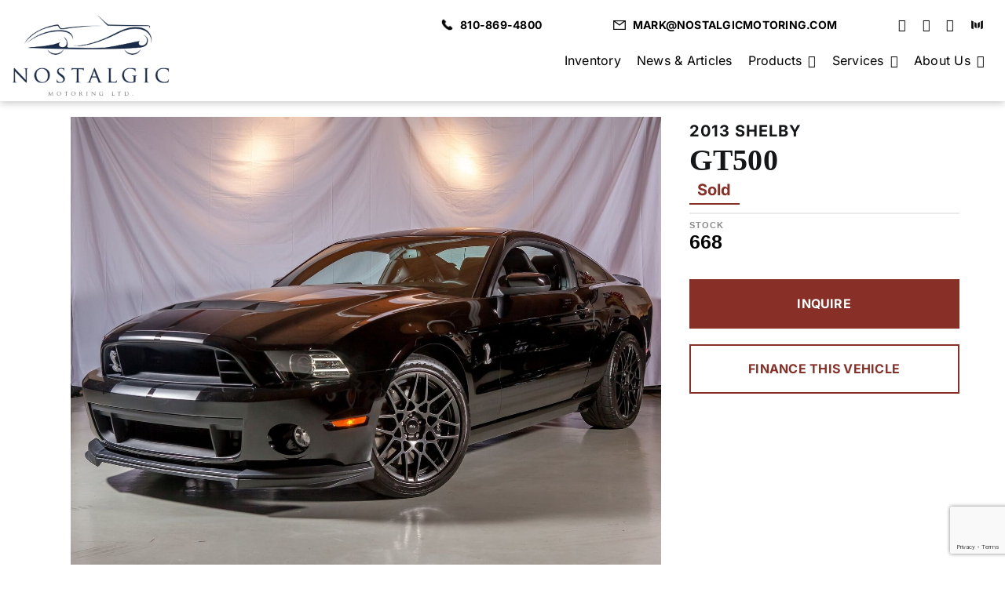

--- FILE ---
content_type: text/html; charset=UTF-8
request_url: https://www.nostalgicmotoringltd.com/vehicles/2013-shelby-gt500-mustang-coupe-svt-track-pack/
body_size: 23314
content:
<!DOCTYPE html>
<html class="avada-html-layout-wide avada-html-header-position-top" lang="en-US" prefix="og: http://ogp.me/ns# fb: http://ogp.me/ns/fb#">
<head>
	<meta http-equiv="X-UA-Compatible" content="IE=edge" />
	<meta http-equiv="Content-Type" content="text/html; charset=utf-8"/>
<script type="text/javascript">
/* <![CDATA[ */
 var gform;gform||(document.addEventListener("gform_main_scripts_loaded",function(){gform.scriptsLoaded=!0}),window.addEventListener("DOMContentLoaded",function(){gform.domLoaded=!0}),gform={domLoaded:!1,scriptsLoaded:!1,initializeOnLoaded:function(o){gform.domLoaded&&gform.scriptsLoaded?o():!gform.domLoaded&&gform.scriptsLoaded?window.addEventListener("DOMContentLoaded",o):document.addEventListener("gform_main_scripts_loaded",o)},hooks:{action:{},filter:{}},addAction:function(o,n,r,t){gform.addHook("action",o,n,r,t)},addFilter:function(o,n,r,t){gform.addHook("filter",o,n,r,t)},doAction:function(o){gform.doHook("action",o,arguments)},applyFilters:function(o){return gform.doHook("filter",o,arguments)},removeAction:function(o,n){gform.removeHook("action",o,n)},removeFilter:function(o,n,r){gform.removeHook("filter",o,n,r)},addHook:function(o,n,r,t,i){null==gform.hooks[o][n]&&(gform.hooks[o][n]=[]);var e=gform.hooks[o][n];null==i&&(i=n+"_"+e.length),gform.hooks[o][n].push({tag:i,callable:r,priority:t=null==t?10:t})},doHook:function(n,o,r){var t;if(r=Array.prototype.slice.call(r,1),null!=gform.hooks[n][o]&&((o=gform.hooks[n][o]).sort(function(o,n){return o.priority-n.priority}),o.forEach(function(o){"function"!=typeof(t=o.callable)&&(t=window[t]),"action"==n?t.apply(null,r):r[0]=t.apply(null,r)})),"filter"==n)return r[0]},removeHook:function(o,n,t,i){var r;null!=gform.hooks[o][n]&&(r=(r=gform.hooks[o][n]).filter(function(o,n,r){return!!(null!=i&&i!=o.tag||null!=t&&t!=o.priority)}),gform.hooks[o][n]=r)}}); 
/* ]]> */
</script>

	<meta name="viewport" content="width=device-width, initial-scale=1" />
	<meta name='robots' content='index, follow, max-image-preview:large, max-snippet:-1, max-video-preview:-1' />

	<!-- This site is optimized with the Yoast SEO plugin v20.13 - https://yoast.com/wordpress/plugins/seo/ -->
	<title>2013 Shelby GT500 Mustang Coupe, SVT Track Pack</title>
	<link rel="canonical" href="https://www.nostalgicmotoringltd.com/vehicles/2013-shelby-gt500-mustang-coupe-svt-track-pack/" />
	<meta property="og:locale" content="en_US" />
	<meta property="og:type" content="article" />
	<meta property="og:title" content="2013 Shelby GT500 Mustang Coupe, SVT Track Pack" />
	<meta property="og:url" content="https://www.nostalgicmotoringltd.com/vehicles/2013-shelby-gt500-mustang-coupe-svt-track-pack/" />
	<meta property="og:site_name" content="Collector Classic Cars | Nostalgic Motoring Ltd." />
	<meta property="article:publisher" content="https://www.facebook.com/nostalgicmotoring/" />
	<meta property="article:modified_time" content="2023-06-05T17:07:22+00:00" />
	<meta property="og:image" content="https://www.nostalgicmotoringltd.com/wp-content/uploads/2023/05/IHdqy6uZ.jpeg" />
	<meta property="og:image:width" content="1500" />
	<meta property="og:image:height" content="1200" />
	<meta property="og:image:type" content="image/jpeg" />
	<meta name="twitter:card" content="summary_large_image" />
	<script type="application/ld+json" class="yoast-schema-graph">{"@context":"https://schema.org","@graph":[{"@type":"WebPage","@id":"https://www.nostalgicmotoringltd.com/vehicles/2013-shelby-gt500-mustang-coupe-svt-track-pack/","url":"https://www.nostalgicmotoringltd.com/vehicles/2013-shelby-gt500-mustang-coupe-svt-track-pack/","name":"2013 Shelby GT500 Mustang Coupe, SVT Track Pack","isPartOf":{"@id":"https://www.nostalgicmotoringltd.com/#website"},"primaryImageOfPage":{"@id":"https://www.nostalgicmotoringltd.com/vehicles/2013-shelby-gt500-mustang-coupe-svt-track-pack/#primaryimage"},"image":{"@id":"https://www.nostalgicmotoringltd.com/vehicles/2013-shelby-gt500-mustang-coupe-svt-track-pack/#primaryimage"},"thumbnailUrl":"https://www.nostalgicmotoringltd.com/wp-content/uploads/2023/05/IHdqy6uZ.jpeg","datePublished":"2023-05-09T20:18:59+00:00","dateModified":"2023-06-05T17:07:22+00:00","breadcrumb":{"@id":"https://www.nostalgicmotoringltd.com/vehicles/2013-shelby-gt500-mustang-coupe-svt-track-pack/#breadcrumb"},"inLanguage":"en-US","potentialAction":[{"@type":"ReadAction","target":["https://www.nostalgicmotoringltd.com/vehicles/2013-shelby-gt500-mustang-coupe-svt-track-pack/"]}]},{"@type":"ImageObject","inLanguage":"en-US","@id":"https://www.nostalgicmotoringltd.com/vehicles/2013-shelby-gt500-mustang-coupe-svt-track-pack/#primaryimage","url":"https://www.nostalgicmotoringltd.com/wp-content/uploads/2023/05/IHdqy6uZ.jpeg","contentUrl":"https://www.nostalgicmotoringltd.com/wp-content/uploads/2023/05/IHdqy6uZ.jpeg","width":1500,"height":1200},{"@type":"BreadcrumbList","@id":"https://www.nostalgicmotoringltd.com/vehicles/2013-shelby-gt500-mustang-coupe-svt-track-pack/#breadcrumb","itemListElement":[{"@type":"ListItem","position":1,"name":"Home","item":"https://www.nostalgicmotoringltd.com/"},{"@type":"ListItem","position":2,"name":"Vehicles","item":"https://www.nostalgicmotoringltd.com/vehicles/"},{"@type":"ListItem","position":3,"name":"2013 Shelby GT500 Mustang Coupe, SVT Track Pack"}]},{"@type":"WebSite","@id":"https://www.nostalgicmotoringltd.com/#website","url":"https://www.nostalgicmotoringltd.com/","name":"Nostalgic Motoring Buyer, Seller of Classic Cars","description":"","publisher":{"@id":"https://www.nostalgicmotoringltd.com/#organization"},"alternateName":"Nostalgic Motoring, Classic Cars, Super Performance Vehicles","potentialAction":[{"@type":"SearchAction","target":{"@type":"EntryPoint","urlTemplate":"https://www.nostalgicmotoringltd.com/?s={search_term_string}"},"query-input":"required name=search_term_string"}],"inLanguage":"en-US"},{"@type":"Organization","@id":"https://www.nostalgicmotoringltd.com/#organization","name":"Nostalgic Motoring Classic Cars","url":"https://www.nostalgicmotoringltd.com/","logo":{"@type":"ImageObject","inLanguage":"en-US","@id":"https://www.nostalgicmotoringltd.com/#/schema/logo/image/","url":"https://www.nostalgicmotoringltd.com/wp-content/uploads/2023/02/nostalgic_motoring_ltd_logo-250.png","contentUrl":"https://www.nostalgicmotoringltd.com/wp-content/uploads/2023/02/nostalgic_motoring_ltd_logo-250.png","width":250,"height":154,"caption":"Nostalgic Motoring Classic Cars"},"image":{"@id":"https://www.nostalgicmotoringltd.com/#/schema/logo/image/"},"sameAs":["https://www.facebook.com/nostalgicmotoring/","https://www.instagram.com/nostalgicmotoringltd/","https://www.youtube.com/channel/UCfjt8I_wM-4pc_OjFUX1a0g"]}]}</script>
	<!-- / Yoast SEO plugin. -->


<link rel='dns-prefetch' href='//www.nostalgicmotoringltd.com' />
<link rel='dns-prefetch' href='//cdn.jsdelivr.net' />
<link rel='dns-prefetch' href='//www.google.com' />
<link rel="alternate" type="application/rss+xml" title="Collector Classic Cars | Nostalgic Motoring Ltd. &raquo; Feed" href="https://www.nostalgicmotoringltd.com/feed/" />
<link rel="alternate" type="application/rss+xml" title="Collector Classic Cars | Nostalgic Motoring Ltd. &raquo; Comments Feed" href="https://www.nostalgicmotoringltd.com/comments/feed/" />
					<link rel="shortcut icon" href="https://www.nostalgicmotoringltd.com/wp-content/uploads/2023/08/Nostalgic-Favicon-NMLTD-01.png" type="image/x-icon" />
		
		
		
				<link rel="alternate" type="application/rss+xml" title="Collector Classic Cars | Nostalgic Motoring Ltd. &raquo; 2013 Shelby GT500 Mustang Coupe, SVT Track Pack Comments Feed" href="https://www.nostalgicmotoringltd.com/vehicles/2013-shelby-gt500-mustang-coupe-svt-track-pack/feed/" />
<link rel="alternate" title="oEmbed (JSON)" type="application/json+oembed" href="https://www.nostalgicmotoringltd.com/wp-json/oembed/1.0/embed?url=https%3A%2F%2Fwww.nostalgicmotoringltd.com%2Fvehicles%2F2013-shelby-gt500-mustang-coupe-svt-track-pack%2F" />
<link rel="alternate" title="oEmbed (XML)" type="text/xml+oembed" href="https://www.nostalgicmotoringltd.com/wp-json/oembed/1.0/embed?url=https%3A%2F%2Fwww.nostalgicmotoringltd.com%2Fvehicles%2F2013-shelby-gt500-mustang-coupe-svt-track-pack%2F&#038;format=xml" />

		<meta property="og:title" content="2013 Shelby GT500 Mustang Coupe, SVT Track Pack"/>
		<meta property="og:type" content="article"/>
		<meta property="og:url" content="https://www.nostalgicmotoringltd.com/vehicles/2013-shelby-gt500-mustang-coupe-svt-track-pack/"/>
		<meta property="og:site_name" content="Collector Classic Cars | Nostalgic Motoring Ltd."/>
		<meta property="og:description" content=""/>

									<meta property="og:image" content="https://www.nostalgicmotoringltd.com/wp-content/uploads/2023/05/IHdqy6uZ.jpeg"/>
							<style id='wp-img-auto-sizes-contain-inline-css' type='text/css'>
img:is([sizes=auto i],[sizes^="auto," i]){contain-intrinsic-size:3000px 1500px}
/*# sourceURL=wp-img-auto-sizes-contain-inline-css */
</style>
<style id='wp-emoji-styles-inline-css' type='text/css'>

	img.wp-smiley, img.emoji {
		display: inline !important;
		border: none !important;
		box-shadow: none !important;
		height: 1em !important;
		width: 1em !important;
		margin: 0 0.07em !important;
		vertical-align: -0.1em !important;
		background: none !important;
		padding: 0 !important;
	}
/*# sourceURL=wp-emoji-styles-inline-css */
</style>
<style id='wp-block-library-inline-css' type='text/css'>
:root{--wp-block-synced-color:#7a00df;--wp-block-synced-color--rgb:122,0,223;--wp-bound-block-color:var(--wp-block-synced-color);--wp-editor-canvas-background:#ddd;--wp-admin-theme-color:#007cba;--wp-admin-theme-color--rgb:0,124,186;--wp-admin-theme-color-darker-10:#006ba1;--wp-admin-theme-color-darker-10--rgb:0,107,160.5;--wp-admin-theme-color-darker-20:#005a87;--wp-admin-theme-color-darker-20--rgb:0,90,135;--wp-admin-border-width-focus:2px}@media (min-resolution:192dpi){:root{--wp-admin-border-width-focus:1.5px}}.wp-element-button{cursor:pointer}:root .has-very-light-gray-background-color{background-color:#eee}:root .has-very-dark-gray-background-color{background-color:#313131}:root .has-very-light-gray-color{color:#eee}:root .has-very-dark-gray-color{color:#313131}:root .has-vivid-green-cyan-to-vivid-cyan-blue-gradient-background{background:linear-gradient(135deg,#00d084,#0693e3)}:root .has-purple-crush-gradient-background{background:linear-gradient(135deg,#34e2e4,#4721fb 50%,#ab1dfe)}:root .has-hazy-dawn-gradient-background{background:linear-gradient(135deg,#faaca8,#dad0ec)}:root .has-subdued-olive-gradient-background{background:linear-gradient(135deg,#fafae1,#67a671)}:root .has-atomic-cream-gradient-background{background:linear-gradient(135deg,#fdd79a,#004a59)}:root .has-nightshade-gradient-background{background:linear-gradient(135deg,#330968,#31cdcf)}:root .has-midnight-gradient-background{background:linear-gradient(135deg,#020381,#2874fc)}:root{--wp--preset--font-size--normal:16px;--wp--preset--font-size--huge:42px}.has-regular-font-size{font-size:1em}.has-larger-font-size{font-size:2.625em}.has-normal-font-size{font-size:var(--wp--preset--font-size--normal)}.has-huge-font-size{font-size:var(--wp--preset--font-size--huge)}.has-text-align-center{text-align:center}.has-text-align-left{text-align:left}.has-text-align-right{text-align:right}.has-fit-text{white-space:nowrap!important}#end-resizable-editor-section{display:none}.aligncenter{clear:both}.items-justified-left{justify-content:flex-start}.items-justified-center{justify-content:center}.items-justified-right{justify-content:flex-end}.items-justified-space-between{justify-content:space-between}.screen-reader-text{border:0;clip-path:inset(50%);height:1px;margin:-1px;overflow:hidden;padding:0;position:absolute;width:1px;word-wrap:normal!important}.screen-reader-text:focus{background-color:#ddd;clip-path:none;color:#444;display:block;font-size:1em;height:auto;left:5px;line-height:normal;padding:15px 23px 14px;text-decoration:none;top:5px;width:auto;z-index:100000}html :where(.has-border-color){border-style:solid}html :where([style*=border-top-color]){border-top-style:solid}html :where([style*=border-right-color]){border-right-style:solid}html :where([style*=border-bottom-color]){border-bottom-style:solid}html :where([style*=border-left-color]){border-left-style:solid}html :where([style*=border-width]){border-style:solid}html :where([style*=border-top-width]){border-top-style:solid}html :where([style*=border-right-width]){border-right-style:solid}html :where([style*=border-bottom-width]){border-bottom-style:solid}html :where([style*=border-left-width]){border-left-style:solid}html :where(img[class*=wp-image-]){height:auto;max-width:100%}:where(figure){margin:0 0 1em}html :where(.is-position-sticky){--wp-admin--admin-bar--position-offset:var(--wp-admin--admin-bar--height,0px)}@media screen and (max-width:600px){html :where(.is-position-sticky){--wp-admin--admin-bar--position-offset:0px}}

/*# sourceURL=wp-block-library-inline-css */
</style><style id='global-styles-inline-css' type='text/css'>
:root{--wp--preset--aspect-ratio--square: 1;--wp--preset--aspect-ratio--4-3: 4/3;--wp--preset--aspect-ratio--3-4: 3/4;--wp--preset--aspect-ratio--3-2: 3/2;--wp--preset--aspect-ratio--2-3: 2/3;--wp--preset--aspect-ratio--16-9: 16/9;--wp--preset--aspect-ratio--9-16: 9/16;--wp--preset--color--black: #000000;--wp--preset--color--cyan-bluish-gray: #abb8c3;--wp--preset--color--white: #ffffff;--wp--preset--color--pale-pink: #f78da7;--wp--preset--color--vivid-red: #cf2e2e;--wp--preset--color--luminous-vivid-orange: #ff6900;--wp--preset--color--luminous-vivid-amber: #fcb900;--wp--preset--color--light-green-cyan: #7bdcb5;--wp--preset--color--vivid-green-cyan: #00d084;--wp--preset--color--pale-cyan-blue: #8ed1fc;--wp--preset--color--vivid-cyan-blue: #0693e3;--wp--preset--color--vivid-purple: #9b51e0;--wp--preset--gradient--vivid-cyan-blue-to-vivid-purple: linear-gradient(135deg,rgb(6,147,227) 0%,rgb(155,81,224) 100%);--wp--preset--gradient--light-green-cyan-to-vivid-green-cyan: linear-gradient(135deg,rgb(122,220,180) 0%,rgb(0,208,130) 100%);--wp--preset--gradient--luminous-vivid-amber-to-luminous-vivid-orange: linear-gradient(135deg,rgb(252,185,0) 0%,rgb(255,105,0) 100%);--wp--preset--gradient--luminous-vivid-orange-to-vivid-red: linear-gradient(135deg,rgb(255,105,0) 0%,rgb(207,46,46) 100%);--wp--preset--gradient--very-light-gray-to-cyan-bluish-gray: linear-gradient(135deg,rgb(238,238,238) 0%,rgb(169,184,195) 100%);--wp--preset--gradient--cool-to-warm-spectrum: linear-gradient(135deg,rgb(74,234,220) 0%,rgb(151,120,209) 20%,rgb(207,42,186) 40%,rgb(238,44,130) 60%,rgb(251,105,98) 80%,rgb(254,248,76) 100%);--wp--preset--gradient--blush-light-purple: linear-gradient(135deg,rgb(255,206,236) 0%,rgb(152,150,240) 100%);--wp--preset--gradient--blush-bordeaux: linear-gradient(135deg,rgb(254,205,165) 0%,rgb(254,45,45) 50%,rgb(107,0,62) 100%);--wp--preset--gradient--luminous-dusk: linear-gradient(135deg,rgb(255,203,112) 0%,rgb(199,81,192) 50%,rgb(65,88,208) 100%);--wp--preset--gradient--pale-ocean: linear-gradient(135deg,rgb(255,245,203) 0%,rgb(182,227,212) 50%,rgb(51,167,181) 100%);--wp--preset--gradient--electric-grass: linear-gradient(135deg,rgb(202,248,128) 0%,rgb(113,206,126) 100%);--wp--preset--gradient--midnight: linear-gradient(135deg,rgb(2,3,129) 0%,rgb(40,116,252) 100%);--wp--preset--font-size--small: 12px;--wp--preset--font-size--medium: 20px;--wp--preset--font-size--large: 24px;--wp--preset--font-size--x-large: 42px;--wp--preset--font-size--normal: 16px;--wp--preset--font-size--xlarge: 32px;--wp--preset--font-size--huge: 48px;--wp--preset--spacing--20: 0.44rem;--wp--preset--spacing--30: 0.67rem;--wp--preset--spacing--40: 1rem;--wp--preset--spacing--50: 1.5rem;--wp--preset--spacing--60: 2.25rem;--wp--preset--spacing--70: 3.38rem;--wp--preset--spacing--80: 5.06rem;--wp--preset--shadow--natural: 6px 6px 9px rgba(0, 0, 0, 0.2);--wp--preset--shadow--deep: 12px 12px 50px rgba(0, 0, 0, 0.4);--wp--preset--shadow--sharp: 6px 6px 0px rgba(0, 0, 0, 0.2);--wp--preset--shadow--outlined: 6px 6px 0px -3px rgb(255, 255, 255), 6px 6px rgb(0, 0, 0);--wp--preset--shadow--crisp: 6px 6px 0px rgb(0, 0, 0);}:where(.is-layout-flex){gap: 0.5em;}:where(.is-layout-grid){gap: 0.5em;}body .is-layout-flex{display: flex;}.is-layout-flex{flex-wrap: wrap;align-items: center;}.is-layout-flex > :is(*, div){margin: 0;}body .is-layout-grid{display: grid;}.is-layout-grid > :is(*, div){margin: 0;}:where(.wp-block-columns.is-layout-flex){gap: 2em;}:where(.wp-block-columns.is-layout-grid){gap: 2em;}:where(.wp-block-post-template.is-layout-flex){gap: 1.25em;}:where(.wp-block-post-template.is-layout-grid){gap: 1.25em;}.has-black-color{color: var(--wp--preset--color--black) !important;}.has-cyan-bluish-gray-color{color: var(--wp--preset--color--cyan-bluish-gray) !important;}.has-white-color{color: var(--wp--preset--color--white) !important;}.has-pale-pink-color{color: var(--wp--preset--color--pale-pink) !important;}.has-vivid-red-color{color: var(--wp--preset--color--vivid-red) !important;}.has-luminous-vivid-orange-color{color: var(--wp--preset--color--luminous-vivid-orange) !important;}.has-luminous-vivid-amber-color{color: var(--wp--preset--color--luminous-vivid-amber) !important;}.has-light-green-cyan-color{color: var(--wp--preset--color--light-green-cyan) !important;}.has-vivid-green-cyan-color{color: var(--wp--preset--color--vivid-green-cyan) !important;}.has-pale-cyan-blue-color{color: var(--wp--preset--color--pale-cyan-blue) !important;}.has-vivid-cyan-blue-color{color: var(--wp--preset--color--vivid-cyan-blue) !important;}.has-vivid-purple-color{color: var(--wp--preset--color--vivid-purple) !important;}.has-black-background-color{background-color: var(--wp--preset--color--black) !important;}.has-cyan-bluish-gray-background-color{background-color: var(--wp--preset--color--cyan-bluish-gray) !important;}.has-white-background-color{background-color: var(--wp--preset--color--white) !important;}.has-pale-pink-background-color{background-color: var(--wp--preset--color--pale-pink) !important;}.has-vivid-red-background-color{background-color: var(--wp--preset--color--vivid-red) !important;}.has-luminous-vivid-orange-background-color{background-color: var(--wp--preset--color--luminous-vivid-orange) !important;}.has-luminous-vivid-amber-background-color{background-color: var(--wp--preset--color--luminous-vivid-amber) !important;}.has-light-green-cyan-background-color{background-color: var(--wp--preset--color--light-green-cyan) !important;}.has-vivid-green-cyan-background-color{background-color: var(--wp--preset--color--vivid-green-cyan) !important;}.has-pale-cyan-blue-background-color{background-color: var(--wp--preset--color--pale-cyan-blue) !important;}.has-vivid-cyan-blue-background-color{background-color: var(--wp--preset--color--vivid-cyan-blue) !important;}.has-vivid-purple-background-color{background-color: var(--wp--preset--color--vivid-purple) !important;}.has-black-border-color{border-color: var(--wp--preset--color--black) !important;}.has-cyan-bluish-gray-border-color{border-color: var(--wp--preset--color--cyan-bluish-gray) !important;}.has-white-border-color{border-color: var(--wp--preset--color--white) !important;}.has-pale-pink-border-color{border-color: var(--wp--preset--color--pale-pink) !important;}.has-vivid-red-border-color{border-color: var(--wp--preset--color--vivid-red) !important;}.has-luminous-vivid-orange-border-color{border-color: var(--wp--preset--color--luminous-vivid-orange) !important;}.has-luminous-vivid-amber-border-color{border-color: var(--wp--preset--color--luminous-vivid-amber) !important;}.has-light-green-cyan-border-color{border-color: var(--wp--preset--color--light-green-cyan) !important;}.has-vivid-green-cyan-border-color{border-color: var(--wp--preset--color--vivid-green-cyan) !important;}.has-pale-cyan-blue-border-color{border-color: var(--wp--preset--color--pale-cyan-blue) !important;}.has-vivid-cyan-blue-border-color{border-color: var(--wp--preset--color--vivid-cyan-blue) !important;}.has-vivid-purple-border-color{border-color: var(--wp--preset--color--vivid-purple) !important;}.has-vivid-cyan-blue-to-vivid-purple-gradient-background{background: var(--wp--preset--gradient--vivid-cyan-blue-to-vivid-purple) !important;}.has-light-green-cyan-to-vivid-green-cyan-gradient-background{background: var(--wp--preset--gradient--light-green-cyan-to-vivid-green-cyan) !important;}.has-luminous-vivid-amber-to-luminous-vivid-orange-gradient-background{background: var(--wp--preset--gradient--luminous-vivid-amber-to-luminous-vivid-orange) !important;}.has-luminous-vivid-orange-to-vivid-red-gradient-background{background: var(--wp--preset--gradient--luminous-vivid-orange-to-vivid-red) !important;}.has-very-light-gray-to-cyan-bluish-gray-gradient-background{background: var(--wp--preset--gradient--very-light-gray-to-cyan-bluish-gray) !important;}.has-cool-to-warm-spectrum-gradient-background{background: var(--wp--preset--gradient--cool-to-warm-spectrum) !important;}.has-blush-light-purple-gradient-background{background: var(--wp--preset--gradient--blush-light-purple) !important;}.has-blush-bordeaux-gradient-background{background: var(--wp--preset--gradient--blush-bordeaux) !important;}.has-luminous-dusk-gradient-background{background: var(--wp--preset--gradient--luminous-dusk) !important;}.has-pale-ocean-gradient-background{background: var(--wp--preset--gradient--pale-ocean) !important;}.has-electric-grass-gradient-background{background: var(--wp--preset--gradient--electric-grass) !important;}.has-midnight-gradient-background{background: var(--wp--preset--gradient--midnight) !important;}.has-small-font-size{font-size: var(--wp--preset--font-size--small) !important;}.has-medium-font-size{font-size: var(--wp--preset--font-size--medium) !important;}.has-large-font-size{font-size: var(--wp--preset--font-size--large) !important;}.has-x-large-font-size{font-size: var(--wp--preset--font-size--x-large) !important;}
/*# sourceURL=global-styles-inline-css */
</style>

<style id='classic-theme-styles-inline-css' type='text/css'>
/*! This file is auto-generated */
.wp-block-button__link{color:#fff;background-color:#32373c;border-radius:9999px;box-shadow:none;text-decoration:none;padding:calc(.667em + 2px) calc(1.333em + 2px);font-size:1.125em}.wp-block-file__button{background:#32373c;color:#fff;text-decoration:none}
/*# sourceURL=/wp-includes/css/classic-themes.min.css */
</style>
<link rel='stylesheet' id='md-vehicle-listings-css' href='https://www.nostalgicmotoringltd.com/wp-content/plugins/md-vehicle-documents/public/css/md-vehicle-listings-public.css?ver=1.0.0' type='text/css' media='all' />
<link rel='stylesheet' id='video_popup_close_icon-css' href='https://www.nostalgicmotoringltd.com/wp-content/plugins/video-popup/css/vp-close-icon/close-button-icon.css?ver=1768762169' type='text/css' media='all' />
<link rel='stylesheet' id='oba_youtubepopup_css-css' href='https://www.nostalgicmotoringltd.com/wp-content/plugins/video-popup/css/YouTubePopUp.css?ver=1768762169' type='text/css' media='all' />
<link rel='stylesheet' id='wp-mcm-styles-css' href='https://www.nostalgicmotoringltd.com/wp-content/plugins/wp-media-category-management/css/wp-mcm-styles.css?ver=2.0.2.1' type='text/css' media='all' />
<link rel='stylesheet' id='slick-css-css' href='//cdn.jsdelivr.net/npm/slick-carousel@1.8.1/slick/slick.css?ver=6.9' type='text/css' media='all' />
<link rel='stylesheet' id='carousel-style-css' href='https://www.nostalgicmotoringltd.com/wp-content/themes/nostalgicmotoring2023/vehicles/carousel.css?ver=6.9' type='text/css' media='all' />
<link rel='stylesheet' id='slick-theme-css' href='//cdn.jsdelivr.net/npm/slick-carousel@1.8.1/slick/slick-theme.css?ver=6.9' type='text/css' media='all' />
<link rel='stylesheet' id='vehicles-lightbox-css-css' href='https://www.nostalgicmotoringltd.com/wp-content/themes/nostalgicmotoring2023/lightbox/css/lightbox.min.css?ver=6.9' type='text/css' media='all' />
<link rel='stylesheet' id='child-style-css' href='https://www.nostalgicmotoringltd.com/wp-content/themes/nostalgicmotoring2023/style.css?ver=6.9' type='text/css' media='all' />
<link rel='stylesheet' id='fusion-dynamic-css-css' href='https://www.nostalgicmotoringltd.com/wp-content/uploads/fusion-styles/418dca26fa0975a42ef945daf9e3f82a.min.css?ver=3.9.2' type='text/css' media='all' />
<script type="text/javascript" src="https://www.nostalgicmotoringltd.com/wp-includes/js/jquery/jquery.min.js?ver=3.7.1" id="jquery-core-js"></script>
<script type="text/javascript" src="https://www.nostalgicmotoringltd.com/wp-includes/js/jquery/jquery-migrate.min.js?ver=3.4.1" id="jquery-migrate-js"></script>
<script type="text/javascript" src="https://www.nostalgicmotoringltd.com/wp-content/plugins/md-vehicle-documents/public/js/md-vehicle-listings-public.js?ver=1.0.0" id="md-vehicle-listings-js"></script>
<script type="text/javascript" src="https://www.nostalgicmotoringltd.com/wp-content/plugins/video-popup/js/YouTubePopUp.jquery.js?ver=1768762169" id="oba_youtubepopup_plugin-js"></script>
<script type="text/javascript" src="https://www.nostalgicmotoringltd.com/wp-content/plugins/video-popup/js/YouTubePopUp.js?ver=1768762169" id="oba_youtubepopup_activate-js"></script>
<script type="text/javascript" src="//cdn.jsdelivr.net/npm/slick-carousel@1.8.1/slick/slick.min.js?ver=6.9" id="slick-js-js"></script>
<link rel="https://api.w.org/" href="https://www.nostalgicmotoringltd.com/wp-json/" /><link rel="EditURI" type="application/rsd+xml" title="RSD" href="https://www.nostalgicmotoringltd.com/xmlrpc.php?rsd" />
<meta name="generator" content="WordPress 6.9" />
<link rel='shortlink' href='https://www.nostalgicmotoringltd.com/?p=1722' />

		<!-- GA Google Analytics @ https://m0n.co/ga -->
		<script async src="https://www.googletagmanager.com/gtag/js?id=G-DM8B02NQKF"></script>
		<script>
			window.dataLayer = window.dataLayer || [];
			function gtag(){dataLayer.push(arguments);}
			gtag('js', new Date());
			gtag('config', 'G-DM8B02NQKF');
		</script>

			<script type='text/javascript'>
			var video_popup_unprm_general_settings = {
    			'unprm_r_border': ''
			};
		</script>
	<link rel="preload" href="https://www.nostalgicmotoringltd.com/wp-content/themes/Avada/includes/lib/assets/fonts/icomoon/awb-icons.woff" as="font" type="font/woff" crossorigin><link rel="preload" href="//www.nostalgicmotoringltd.com/wp-content/themes/Avada/includes/lib/assets/fonts/fontawesome/webfonts/fa-brands-400.woff2" as="font" type="font/woff2" crossorigin><link rel="preload" href="//www.nostalgicmotoringltd.com/wp-content/themes/Avada/includes/lib/assets/fonts/fontawesome/webfonts/fa-regular-400.woff2" as="font" type="font/woff2" crossorigin><link rel="preload" href="//www.nostalgicmotoringltd.com/wp-content/themes/Avada/includes/lib/assets/fonts/fontawesome/webfonts/fa-solid-900.woff2" as="font" type="font/woff2" crossorigin><style type="text/css" id="css-fb-visibility">@media screen and (max-width: 640px){.fusion-no-small-visibility{display:none !important;}body .sm-text-align-center{text-align:center !important;}body .sm-text-align-left{text-align:left !important;}body .sm-text-align-right{text-align:right !important;}body .sm-flex-align-center{justify-content:center !important;}body .sm-flex-align-flex-start{justify-content:flex-start !important;}body .sm-flex-align-flex-end{justify-content:flex-end !important;}body .sm-mx-auto{margin-left:auto !important;margin-right:auto !important;}body .sm-ml-auto{margin-left:auto !important;}body .sm-mr-auto{margin-right:auto !important;}body .fusion-absolute-position-small{position:absolute;top:auto;width:100%;}.awb-sticky.awb-sticky-small{ position: sticky; top: var(--awb-sticky-offset,0); }}@media screen and (min-width: 641px) and (max-width: 1024px){.fusion-no-medium-visibility{display:none !important;}body .md-text-align-center{text-align:center !important;}body .md-text-align-left{text-align:left !important;}body .md-text-align-right{text-align:right !important;}body .md-flex-align-center{justify-content:center !important;}body .md-flex-align-flex-start{justify-content:flex-start !important;}body .md-flex-align-flex-end{justify-content:flex-end !important;}body .md-mx-auto{margin-left:auto !important;margin-right:auto !important;}body .md-ml-auto{margin-left:auto !important;}body .md-mr-auto{margin-right:auto !important;}body .fusion-absolute-position-medium{position:absolute;top:auto;width:100%;}.awb-sticky.awb-sticky-medium{ position: sticky; top: var(--awb-sticky-offset,0); }}@media screen and (min-width: 1025px){.fusion-no-large-visibility{display:none !important;}body .lg-text-align-center{text-align:center !important;}body .lg-text-align-left{text-align:left !important;}body .lg-text-align-right{text-align:right !important;}body .lg-flex-align-center{justify-content:center !important;}body .lg-flex-align-flex-start{justify-content:flex-start !important;}body .lg-flex-align-flex-end{justify-content:flex-end !important;}body .lg-mx-auto{margin-left:auto !important;margin-right:auto !important;}body .lg-ml-auto{margin-left:auto !important;}body .lg-mr-auto{margin-right:auto !important;}body .fusion-absolute-position-large{position:absolute;top:auto;width:100%;}.awb-sticky.awb-sticky-large{ position: sticky; top: var(--awb-sticky-offset,0); }}</style>		<script type="text/javascript">
			var doc = document.documentElement;
			doc.setAttribute( 'data-useragent', navigator.userAgent );
		</script>
		
	<link rel='stylesheet' id='gforms_reset_css-css' href='https://www.nostalgicmotoringltd.com/wp-content/plugins/gravityforms/legacy/css/formreset.min.css?ver=2.7.5' type='text/css' media='all' />
<link rel='stylesheet' id='gforms_formsmain_css-css' href='https://www.nostalgicmotoringltd.com/wp-content/plugins/gravityforms/legacy/css/formsmain.min.css?ver=2.7.5' type='text/css' media='all' />
<link rel='stylesheet' id='gforms_ready_class_css-css' href='https://www.nostalgicmotoringltd.com/wp-content/plugins/gravityforms/legacy/css/readyclass.min.css?ver=2.7.5' type='text/css' media='all' />
<link rel='stylesheet' id='gforms_browsers_css-css' href='https://www.nostalgicmotoringltd.com/wp-content/plugins/gravityforms/legacy/css/browsers.min.css?ver=2.7.5' type='text/css' media='all' />
</head>

<body class="wp-singular vehicle-template-default single single-vehicle postid-1722 wp-theme-Avada wp-child-theme-nostalgicmotoring2023 awb-no-sidebars fusion-image-hovers fusion-pagination-sizing fusion-button_type-flat fusion-button_span-no fusion-button_gradient-linear avada-image-rollover-circle-yes avada-image-rollover-yes avada-image-rollover-direction-left fusion-body ltr fusion-sticky-header no-tablet-sticky-header no-mobile-sticky-header no-mobile-slidingbar no-mobile-totop avada-has-rev-slider-styles fusion-disable-outline fusion-sub-menu-fade mobile-logo-pos-left layout-wide-mode avada-has-boxed-modal-shadow-none layout-scroll-offset-full avada-has-zero-margin-offset-top fusion-top-header menu-text-align-center mobile-menu-design-classic fusion-show-pagination-text fusion-header-layout-v3 avada-responsive avada-footer-fx-none avada-menu-highlight-style-bar fusion-search-form-clean fusion-main-menu-search-overlay fusion-avatar-circle avada-dropdown-styles avada-blog-layout-large avada-blog-archive-layout-large avada-header-shadow-no avada-menu-icon-position-left avada-has-megamenu-shadow avada-has-mobile-menu-search avada-has-main-nav-search-icon avada-has-breadcrumb-mobile-hidden avada-has-titlebar-hide avada-header-border-color-full-transparent avada-has-pagination-width_height avada-flyout-menu-direction-fade avada-ec-views-v1" data-awb-post-id="1722">
		<a class="skip-link screen-reader-text" href="#content">Skip to content</a>

	<div id="boxed-wrapper">
		
		<div id="wrapper" class="fusion-wrapper">
			<div id="home" style="position:relative;top:-1px;"></div>
												<div class="fusion-tb-header"><div class="fusion-fullwidth fullwidth-box fusion-builder-row-1 fusion-flex-container has-pattern-background has-mask-background header-nav-container-interior nonhundred-percent-fullwidth non-hundred-percent-height-scrolling fusion-no-small-visibility fusion-no-medium-visibility fusion-custom-z-index" style="--link_hover_color: #000000;--link_color: #000000;--awb-border-radius-top-left:0px;--awb-border-radius-top-right:0px;--awb-border-radius-bottom-right:0px;--awb-border-radius-bottom-left:0px;--awb-z-index:99999;--awb-padding-top:0px;--awb-padding-right:26px;--awb-padding-bottom:0px;--awb-padding-left:16px;--awb-margin-top:0px;--awb-margin-bottom:0px;--awb-background-color:#ffffff;--awb-box-shadow:0px 2px 10px 0px rgba(0,0,0,0.23);" id="header-nav-container-desktop" ><div class="fusion-builder-row fusion-row fusion-flex-align-items-stretch fusion-flex-justify-content-space-between" style="max-width:1144px;margin-left: calc(-4% / 2 );margin-right: calc(-4% / 2 );"><div class="fusion-layout-column fusion_builder_column fusion-builder-column-0 fusion_builder_column_1_4 1_4 fusion-flex-column fusion-flex-align-self-center" style="--awb-padding-top:0px;--awb-padding-right:0px;--awb-padding-bottom:0px;--awb-padding-left:0px;--awb-bg-size:cover;--awb-width-large:25%;--awb-margin-top-large:0px;--awb-spacing-right-large:7.68%;--awb-margin-bottom-large:0px;--awb-spacing-left-large:7.68%;--awb-width-medium:25%;--awb-order-medium:0;--awb-spacing-right-medium:7.68%;--awb-spacing-left-medium:7.68%;--awb-width-small:100%;--awb-order-small:0;--awb-spacing-right-small:1.92%;--awb-spacing-left-small:1.92%;"><div class="fusion-column-wrapper fusion-column-has-shadow fusion-flex-justify-content-center fusion-content-layout-column"><div class="fusion-image-element " style="--awb-margin-bottom:5px;--awb-caption-title-size:var(--h2_typography-font-size);--awb-caption-title-transform:var(--h2_typography-text-transform);--awb-caption-title-line-height:var(--h2_typography-line-height);--awb-caption-title-letter-spacing:var(--h2_typography-letter-spacing);"><span class=" fusion-imageframe imageframe-none imageframe-1 hover-type-none"><a class="fusion-no-lightbox" href="https://www.nostalgicmotoringltd.com/" target="_self" aria-label="nostalgic_motoring_ltd_logo"><img decoding="async" width="200" height="124" alt="Nostalgic Motoring LTD. Logo" src="https://www.nostalgicmotoringltd.com/wp-content/uploads/2023/02/nostalgic_motoring_ltd_logo-1-200x124.png" class="img-responsive wp-image-8" srcset="https://www.nostalgicmotoringltd.com/wp-content/uploads/2023/02/nostalgic_motoring_ltd_logo-1-200x124.png 200w, https://www.nostalgicmotoringltd.com/wp-content/uploads/2023/02/nostalgic_motoring_ltd_logo-1-400x247.png 400w, https://www.nostalgicmotoringltd.com/wp-content/uploads/2023/02/nostalgic_motoring_ltd_logo-1-600x371.png 600w, https://www.nostalgicmotoringltd.com/wp-content/uploads/2023/02/nostalgic_motoring_ltd_logo-1.png 667w" sizes="(max-width: 640px) 100vw, 400px" /></a></span></div></div></div><div class="fusion-layout-column fusion_builder_column fusion-builder-column-1 fusion_builder_column_3_5 3_5 fusion-flex-column fusion-flex-align-self-flex-start" style="--awb-padding-top:20px;--awb-bg-size:cover;--awb-width-large:60%;--awb-margin-top-large:0px;--awb-spacing-right-large:3.2%;--awb-margin-bottom-large:0px;--awb-spacing-left-large:3.2%;--awb-width-medium:60%;--awb-order-medium:0;--awb-spacing-right-medium:3.2%;--awb-spacing-left-medium:3.2%;--awb-width-small:100%;--awb-order-small:0;--awb-spacing-right-small:1.92%;--awb-spacing-left-small:1.92%;"><div class="fusion-column-wrapper fusion-column-has-shadow fusion-flex-justify-content-flex-start fusion-content-layout-column"><div class="fusion-builder-row fusion-builder-row-inner fusion-row fusion-flex-align-items-stretch fusion-flex-justify-content-space-between" style="width:104% !important;max-width:104% !important;margin-left: calc(-4% / 2 );margin-right: calc(-4% / 2 );"><div class="fusion-layout-column fusion_builder_column_inner fusion-builder-nested-column-0 fusion_builder_column_inner_1_4 1_4 fusion-flex-column nostalgic-phone" style="--awb-bg-size:cover;--awb-width-large:25%;--awb-margin-top-large:0px;--awb-spacing-right-large:7.68%;--awb-margin-bottom-large:20px;--awb-spacing-left-large:7.68%;--awb-width-medium:25%;--awb-order-medium:0;--awb-spacing-right-medium:7.68%;--awb-spacing-left-medium:7.68%;--awb-width-small:100%;--awb-order-small:0;--awb-spacing-right-small:1.92%;--awb-spacing-left-small:1.92%;" id="header-phone"><div class="fusion-column-wrapper fusion-column-has-shadow fusion-flex-justify-content-flex-end fusion-content-layout-row"><div class="fusion-text fusion-text-1 fusion-text-no-margin nostalgic-phone" style="--awb-font-size:14px;--awb-text-color:#000000;"><p style="text-align: right;"><a href="tel://810-869-4800"><strong>810-869-4800</strong></a></p>
</div></div></div><div class="fusion-layout-column fusion_builder_column_inner fusion-builder-nested-column-1 fusion_builder_column_inner_1_2 1_2 fusion-flex-column" style="--awb-bg-size:cover;--awb-width-large:50%;--awb-margin-top-large:0px;--awb-spacing-right-large:3.84%;--awb-margin-bottom-large:20px;--awb-spacing-left-large:3.84%;--awb-width-medium:50%;--awb-order-medium:0;--awb-spacing-right-medium:3.84%;--awb-spacing-left-medium:3.84%;--awb-width-small:100%;--awb-order-small:0;--awb-spacing-right-small:1.92%;--awb-spacing-left-small:1.92%;"><div class="fusion-column-wrapper fusion-column-has-shadow fusion-flex-justify-content-flex-end fusion-content-layout-row"><div class="fusion-text fusion-text-2 fusion-text-no-margin header-mail" style="--awb-font-size:14px;--awb-text-color:#000000;"><p style="text-align: center;"><a href="mailto:MARK@NOSTALGICMOTORING.COM"><strong>MARK@NOSTALGICMOTORING.COM</strong></a></p>
</div></div></div><div class="fusion-layout-column fusion_builder_column_inner fusion-builder-nested-column-2 fusion_builder_column_inner_1_4 1_4 fusion-flex-column" style="--awb-bg-size:cover;--awb-width-large:25%;--awb-margin-top-large:0px;--awb-spacing-right-large:7.68%;--awb-margin-bottom-large:20px;--awb-spacing-left-large:7.68%;--awb-width-medium:25%;--awb-order-medium:0;--awb-spacing-right-medium:7.68%;--awb-spacing-left-medium:7.68%;--awb-width-small:100%;--awb-order-small:0;--awb-spacing-right-small:1.92%;--awb-spacing-left-small:1.92%;"><div class="fusion-column-wrapper fusion-column-has-shadow fusion-flex-justify-content-flex-end fusion-content-layout-row fusion-flex-align-items-center"><div class="fusion-social-links fusion-social-links-1" style="--awb-margin-top:0px;--awb-margin-right:0px;--awb-margin-bottom:0px;--awb-margin-left:0px;--awb-box-border-top:0px;--awb-box-border-right:0px;--awb-box-border-bottom:0px;--awb-box-border-left:0px;--awb-icon-colors-hover:var(--awb-color4);--awb-box-colors-hover:var(--awb-color1);--awb-box-border-color:var(--awb-color3);--awb-box-border-color-hover:var(--awb-color4);"><div class="fusion-social-networks color-type-custom"><div class="fusion-social-networks-wrapper"><a class="fusion-social-network-icon fusion-tooltip fusion-facebook awb-icon-facebook" style="color:#000000;font-size:16px;" title="Facebook" aria-label="facebook" target="_blank" rel="noopener noreferrer" href="https://www.facebook.com/nostalgicmotoring/"></a><a class="fusion-social-network-icon fusion-tooltip fusion-instagram awb-icon-instagram" style="color:#000000;font-size:16px;" title="Instagram" aria-label="instagram" target="_blank" rel="noopener noreferrer" href="https://www.instagram.com/nostalgicmotoringltd/"></a><a class="fusion-social-network-icon fusion-tooltip fusion-motorious-interior awb-icon-motorious-interior" style="color:#000000;font-size:16px;" title="Motorious-interior" aria-label="motorious-interior" target="_blank" rel="noopener noreferrer" href="https://buy.motorious.com/inventory/dealer/Nostalgic+Motoring"><img decoding="async" src="https://www.nostalgicmotoringltd.com/wp-content/uploads/2023/03/motorious-black.png" alt="motorious-interior" width="19" height="16" /></a><a class="fusion-social-network-icon fusion-tooltip fusion-motorious-home awb-icon-motorious-home" style="color:#000000;font-size:16px;" title="Motorious-home" aria-label="motorious-home" target="_blank" rel="noopener noreferrer" href="https://buy.motorious.com/inventory/dealer/Nostalgic+Motoring"><img decoding="async" src="https://www.nostalgicmotoringltd.com/wp-content/uploads/2023/03/motorious-white.png" alt="motorious-home" width="19" height="16" /></a><a class="fusion-social-network-icon fusion-tooltip fusion-motorious-footer awb-icon-motorious-footer" style="color:#000000;font-size:16px;" title="Motorious-footer" aria-label="motorious-footer" target="_blank" rel="noopener noreferrer" href="https://buy.motorious.com/inventory/dealer/Nostalgic+Motoring"><img decoding="async" src="https://www.nostalgicmotoringltd.com/wp-content/uploads/2023/03/motorious-black-footer.png" alt="motorious-footer" width="27" height="27" /></a><a class="fusion-social-network-icon fusion-tooltip fusion-youtube awb-icon-youtube" style="color:#000000;font-size:16px;" title="YouTube" aria-label="youtube" target="_blank" rel="noopener noreferrer" href="https://www.youtube.com/channel/UCfjt8I_wM-4pc_OjFUX1a0g"></a></div></div></div></div></div></div><nav class="awb-menu awb-menu_row awb-menu_em-hover mobile-mode-collapse-to-button awb-menu_icons-right awb-menu_dc-yes mobile-trigger-fullwidth-off awb-menu_mobile-toggle awb-menu_indent-left mobile-size-full-absolute loading mega-menu-loading awb-menu_desktop awb-menu_dropdown awb-menu_expand-right awb-menu_transition-fade" style="--awb-gap:20px;--awb-align-items:flex-start;--awb-justify-content:flex-end;--awb-color:#000000;--awb-active-color:#000000;--awb-icons-size:26;--awb-main-justify-content:flex-start;--awb-mobile-justify:flex-start;--awb-mobile-caret-left:auto;--awb-mobile-caret-right:0;--awb-fusion-font-family-typography:inherit;--awb-fusion-font-style-typography:normal;--awb-fusion-font-weight-typography:400;--awb-fusion-font-family-submenu-typography:inherit;--awb-fusion-font-style-submenu-typography:normal;--awb-fusion-font-weight-submenu-typography:400;--awb-fusion-font-family-mobile-typography:inherit;--awb-fusion-font-style-mobile-typography:normal;--awb-fusion-font-weight-mobile-typography:400;" aria-label="Menu" data-breakpoint="1024" data-count="0" data-transition-type="fade" data-transition-time="300"><button type="button" class="awb-menu__m-toggle awb-menu__m-toggle_no-text" aria-expanded="false" aria-controls="menu-main-navigation"><span class="awb-menu__m-toggle-inner"><span class="collapsed-nav-text"><span class="screen-reader-text">Toggle Navigation</span></span><span class="awb-menu__m-collapse-icon awb-menu__m-collapse-icon_no-text"><span class="awb-menu__m-collapse-icon-open awb-menu__m-collapse-icon-open_no-text fa-bars fas"></span><span class="awb-menu__m-collapse-icon-close awb-menu__m-collapse-icon-close_no-text fa-times fas"></span></span></span></button><ul id="menu-main-navigation" class="fusion-menu awb-menu__main-ul awb-menu__main-ul_row"><li  id="menu-item-981"  class="menu-item menu-item-type-custom menu-item-object-custom menu-item-981 awb-menu__li awb-menu__main-li awb-menu__main-li_regular"  data-item-id="981"><span class="awb-menu__main-background-default awb-menu__main-background-default_fade"></span><span class="awb-menu__main-background-active awb-menu__main-background-active_fade"></span><a  href="https://www.nostalgicmotoringltd.com/vehicles" class="awb-menu__main-a awb-menu__main-a_regular"><span class="menu-text">Inventory</span></a></li><li  id="menu-item-10151"  class="menu-item menu-item-type-post_type menu-item-object-page menu-item-10151 awb-menu__li awb-menu__main-li awb-menu__main-li_regular"  data-item-id="10151"><span class="awb-menu__main-background-default awb-menu__main-background-default_fade"></span><span class="awb-menu__main-background-active awb-menu__main-background-active_fade"></span><a  href="https://www.nostalgicmotoringltd.com/news-articles/" class="awb-menu__main-a awb-menu__main-a_regular"><span class="menu-text">News &#038; Articles</span></a></li><li  id="menu-item-402"  class="menu-item menu-item-type-custom menu-item-object-custom menu-item-has-children menu-item-402 awb-menu__li awb-menu__main-li awb-menu__main-li_regular"  data-item-id="402"><span class="awb-menu__main-background-default awb-menu__main-background-default_fade"></span><span class="awb-menu__main-background-active awb-menu__main-background-active_fade"></span><a  href="#" class="awb-menu__main-a awb-menu__main-a_regular"><span class="menu-text">Products</span><span class="awb-menu__open-nav-submenu-hover"></span></a><button type="button" aria-label="Open submenu of Products" aria-expanded="false" class="awb-menu__open-nav-submenu_mobile awb-menu__open-nav-submenu_main"></button><ul class="awb-menu__sub-ul awb-menu__sub-ul_main"><li  id="menu-item-346"  class="menu-item menu-item-type-post_type menu-item-object-page menu-item-346 awb-menu__li awb-menu__sub-li" ><a  href="https://www.nostalgicmotoringltd.com/products/backdraft-cobra/" class="awb-menu__sub-a"><span>Backdraft Cobra</span></a></li><li  id="menu-item-304"  class="menu-item menu-item-type-post_type menu-item-object-page menu-item-304 awb-menu__li awb-menu__sub-li" ><a  href="https://www.nostalgicmotoringltd.com/products/mtt-cycles/" class="awb-menu__sub-a"><span>MTT Superbikes</span></a></li><li  id="menu-item-767"  class="menu-item menu-item-type-post_type menu-item-object-page menu-item-767 awb-menu__li awb-menu__sub-li" ><a  href="https://www.nostalgicmotoringltd.com/tucker/" class="awb-menu__sub-a"><span>Tucker ’48 Automobiles, Parts and Restoration</span></a></li></ul></li><li  id="menu-item-403"  class="menu-item menu-item-type-custom menu-item-object-custom menu-item-has-children menu-item-403 awb-menu__li awb-menu__main-li awb-menu__main-li_regular"  data-item-id="403"><span class="awb-menu__main-background-default awb-menu__main-background-default_fade"></span><span class="awb-menu__main-background-active awb-menu__main-background-active_fade"></span><a  href="#" class="awb-menu__main-a awb-menu__main-a_regular"><span class="menu-text">Services</span><span class="awb-menu__open-nav-submenu-hover"></span></a><button type="button" aria-label="Open submenu of Services" aria-expanded="false" class="awb-menu__open-nav-submenu_mobile awb-menu__open-nav-submenu_main"></button><ul class="awb-menu__sub-ul awb-menu__sub-ul_main"><li  id="menu-item-425"  class="menu-item menu-item-type-post_type menu-item-object-page menu-item-425 awb-menu__li awb-menu__sub-li" ><a  href="https://www.nostalgicmotoringltd.com/consignment/" class="awb-menu__sub-a"><span>Sell Us Your Car</span></a></li><li  id="menu-item-487"  class="menu-item menu-item-type-post_type menu-item-object-page menu-item-487 awb-menu__li awb-menu__sub-li" ><a  href="https://www.nostalgicmotoringltd.com/services/" class="awb-menu__sub-a"><span>Service and Restoration</span></a></li><li  id="menu-item-429"  class="menu-item menu-item-type-post_type menu-item-object-page menu-item-429 awb-menu__li awb-menu__sub-li" ><a  href="https://www.nostalgicmotoringltd.com/services/" class="awb-menu__sub-a"><span>Interior, Trim and Convertible Tops</span></a></li></ul></li><li  id="menu-item-399"  class="menu-item menu-item-type-custom menu-item-object-custom menu-item-has-children menu-item-399 awb-menu__li awb-menu__main-li awb-menu__main-li_regular"  data-item-id="399"><span class="awb-menu__main-background-default awb-menu__main-background-default_fade"></span><span class="awb-menu__main-background-active awb-menu__main-background-active_fade"></span><a  href="#" class="awb-menu__main-a awb-menu__main-a_regular"><span class="menu-text">About Us</span><span class="awb-menu__open-nav-submenu-hover"></span></a><button type="button" aria-label="Open submenu of About Us" aria-expanded="false" class="awb-menu__open-nav-submenu_mobile awb-menu__open-nav-submenu_main"></button><ul class="awb-menu__sub-ul awb-menu__sub-ul_main"><li  id="menu-item-17"  class="menu-item menu-item-type-post_type menu-item-object-page menu-item-17 awb-menu__li awb-menu__sub-li" ><a  href="https://www.nostalgicmotoringltd.com/about-us/" class="awb-menu__sub-a"><span>Nostalgic Motoring Limited Overview</span></a></li><li  id="menu-item-352"  class="menu-item menu-item-type-post_type menu-item-object-page menu-item-352 awb-menu__li awb-menu__sub-li" ><a  href="https://www.nostalgicmotoringltd.com/cobra-specialist/" class="awb-menu__sub-a"><span>Cobra Specialist</span></a></li><li  id="menu-item-354"  class="menu-item menu-item-type-post_type menu-item-object-page menu-item-354 awb-menu__li awb-menu__sub-li" ><a  href="https://www.nostalgicmotoringltd.com/contact/" class="awb-menu__sub-a"><span>Contact Us</span></a></li></ul></li></ul></nav></div></div></div></div><div class="fusion-fullwidth fullwidth-box fusion-builder-row-2 fusion-flex-container has-pattern-background has-mask-background header-nav-container-interior nonhundred-percent-fullwidth non-hundred-percent-height-scrolling fusion-no-large-visibility fusion-custom-z-index" style="--link_hover_color: #000000;--link_color: #000000;--awb-border-radius-top-left:0px;--awb-border-radius-top-right:0px;--awb-border-radius-bottom-right:0px;--awb-border-radius-bottom-left:0px;--awb-z-index:99999;--awb-padding-top:0px;--awb-padding-right:0px;--awb-padding-bottom:0px;--awb-padding-left:0px;--awb-margin-top:0px;--awb-margin-bottom:0px;--awb-background-color:#ffffff;--awb-box-shadow:0px 2px 10px 0px rgba(0,0,0,0.23);" id="header-nav-container-mobile" ><div class="fusion-builder-row fusion-row fusion-flex-align-items-stretch fusion-flex-justify-content-space-between" style="max-width:1144px;margin-left: calc(-4% / 2 );margin-right: calc(-4% / 2 );"><div class="fusion-layout-column fusion_builder_column fusion-builder-column-2 fusion_builder_column_1_3 1_3 fusion-flex-column fusion-flex-align-self-flex-start header-mobile-phone" style="--awb-padding-top:20px;--awb-padding-bottom:20px;--awb-padding-left:20px;--awb-bg-size:cover;--awb-width-large:33.333333333333%;--awb-margin-top-large:0px;--awb-spacing-right-large:5.76%;--awb-margin-bottom-large:0px;--awb-spacing-left-large:5.76%;--awb-width-medium:33.333333333333%;--awb-order-medium:0;--awb-spacing-right-medium:5.76%;--awb-spacing-left-medium:5.76%;--awb-width-small:100%;--awb-order-small:0;--awb-spacing-right-small:1.92%;--awb-spacing-left-small:1.92%;"><div class="fusion-column-wrapper fusion-column-has-shadow fusion-flex-justify-content-flex-start fusion-content-layout-column"><div class="fusion-image-element " style="--awb-caption-title-size:var(--h2_typography-font-size);--awb-caption-title-transform:var(--h2_typography-text-transform);--awb-caption-title-line-height:var(--h2_typography-line-height);--awb-caption-title-letter-spacing:var(--h2_typography-letter-spacing);"><span class=" fusion-imageframe imageframe-none imageframe-2 hover-type-none header-mobile-phone"><a class="fusion-no-lightbox" href="tel:810-869-4800" target="_self" aria-label="phone"><img decoding="async" width="100" height="100" src="https://www.nostalgicmotoringltd.com/wp-content/uploads/2023/02/phone.png" alt class="img-responsive wp-image-519" srcset="https://www.nostalgicmotoringltd.com/wp-content/uploads/2023/02/phone-66x66.png 66w, https://www.nostalgicmotoringltd.com/wp-content/uploads/2023/02/phone.png 100w" sizes="(max-width: 100px) 100vw, 100px" /></a></span></div></div></div><div class="fusion-layout-column fusion_builder_column fusion-builder-column-3 fusion_builder_column_1_3 1_3 fusion-flex-column fusion-flex-align-self-center header-mobile-logo" style="--awb-padding-top:0px;--awb-padding-right:0px;--awb-padding-bottom:0px;--awb-padding-left:0px;--awb-bg-size:cover;--awb-width-large:33.333333333333%;--awb-margin-top-large:0px;--awb-spacing-right-large:5.76%;--awb-margin-bottom-large:0px;--awb-spacing-left-large:5.76%;--awb-width-medium:33.333333333333%;--awb-order-medium:0;--awb-spacing-right-medium:5.76%;--awb-spacing-left-medium:5.76%;--awb-width-small:100%;--awb-order-small:0;--awb-spacing-right-small:1.92%;--awb-spacing-left-small:1.92%;"><div class="fusion-column-wrapper fusion-column-has-shadow fusion-flex-justify-content-center fusion-content-layout-column"><div class="fusion-image-element " style="--awb-caption-title-size:var(--h2_typography-font-size);--awb-caption-title-transform:var(--h2_typography-text-transform);--awb-caption-title-line-height:var(--h2_typography-line-height);--awb-caption-title-letter-spacing:var(--h2_typography-letter-spacing);"><span class=" fusion-imageframe imageframe-none imageframe-3 hover-type-none"><a class="fusion-no-lightbox" href="https://www.nostalgicmotoringltd.com/" target="_self" aria-label="nostalgic_motoring_ltd_logo"><img fetchpriority="high" decoding="async" width="667" height="412" alt="Nostalgic Motoring LTD. Logo" src="https://www.nostalgicmotoringltd.com/wp-content/uploads/2023/02/nostalgic_motoring_ltd_logo-1.png" class="img-responsive wp-image-8" srcset="https://www.nostalgicmotoringltd.com/wp-content/uploads/2023/02/nostalgic_motoring_ltd_logo-1-200x124.png 200w, https://www.nostalgicmotoringltd.com/wp-content/uploads/2023/02/nostalgic_motoring_ltd_logo-1-400x247.png 400w, https://www.nostalgicmotoringltd.com/wp-content/uploads/2023/02/nostalgic_motoring_ltd_logo-1-600x371.png 600w, https://www.nostalgicmotoringltd.com/wp-content/uploads/2023/02/nostalgic_motoring_ltd_logo-1.png 667w" sizes="(max-width: 640px) 100vw, 400px" /></a></span></div></div></div><div class="fusion-layout-column fusion_builder_column fusion-builder-column-4 fusion_builder_column_1_3 1_3 fusion-flex-column fusion-flex-align-self-center" style="--awb-bg-size:cover;--awb-width-large:33.333333333333%;--awb-margin-top-large:0px;--awb-spacing-right-large:5.76%;--awb-margin-bottom-large:0px;--awb-spacing-left-large:5.76%;--awb-width-medium:33.333333333333%;--awb-order-medium:0;--awb-spacing-right-medium:5.76%;--awb-spacing-left-medium:5.76%;--awb-width-small:100%;--awb-order-small:0;--awb-spacing-right-small:1.92%;--awb-spacing-left-small:1.92%;"><div class="fusion-column-wrapper fusion-column-has-shadow fusion-flex-justify-content-flex-end fusion-content-layout-column"><nav class="awb-menu awb-menu_column awb-menu_em-hover mobile-mode-collapse-to-button awb-menu_icons-right awb-menu_dc-yes mobile-trigger-fullwidth-off awb-menu_mobile-toggle awb-menu_indent-left mobile-size-full-absolute loading mega-menu-loading awb-menu_desktop awb-menu_dropdown awb-menu_expand-right awb-menu_transition-fade fusion-no-large-visibility header-mobile-nav" style="--awb-gap:20px;--awb-align-items:flex-start;--awb-justify-content:flex-end;--awb-color:#000000;--awb-active-color:#000000;--awb-icons-size:28;--awb-main-justify-content:flex-start;--awb-mobile-justify:flex-start;--awb-mobile-caret-left:auto;--awb-mobile-caret-right:0;--awb-fusion-font-family-typography:inherit;--awb-fusion-font-style-typography:normal;--awb-fusion-font-weight-typography:400;--awb-fusion-font-family-submenu-typography:inherit;--awb-fusion-font-style-submenu-typography:normal;--awb-fusion-font-weight-submenu-typography:400;--awb-fusion-font-family-mobile-typography:inherit;--awb-fusion-font-style-mobile-typography:normal;--awb-fusion-font-weight-mobile-typography:400;" aria-label="Menu" data-breakpoint="1024" data-count="1" data-transition-type="fade" data-transition-time="300"><button type="button" class="awb-menu__m-toggle awb-menu__m-toggle_no-text" aria-expanded="false" aria-controls="menu-main-navigation"><span class="awb-menu__m-toggle-inner"><span class="collapsed-nav-text"><span class="screen-reader-text">Toggle Navigation</span></span><span class="awb-menu__m-collapse-icon awb-menu__m-collapse-icon_no-text"><span class="awb-menu__m-collapse-icon-open awb-menu__m-collapse-icon-open_no-text fa-bars fas"></span><span class="awb-menu__m-collapse-icon-close awb-menu__m-collapse-icon-close_no-text fa-times fas"></span></span></span></button><ul id="menu-main-navigation-1" class="fusion-menu awb-menu__main-ul awb-menu__main-ul_column"><li   class="menu-item menu-item-type-custom menu-item-object-custom menu-item-981 awb-menu__li awb-menu__main-li awb-menu__main-li_regular"  data-item-id="981"><span class="awb-menu__main-background-default awb-menu__main-background-default_fade"></span><span class="awb-menu__main-background-active awb-menu__main-background-active_fade"></span><a  href="https://www.nostalgicmotoringltd.com/vehicles" class="awb-menu__main-a awb-menu__main-a_regular"><span class="menu-text">Inventory</span></a></li><li   class="menu-item menu-item-type-post_type menu-item-object-page menu-item-10151 awb-menu__li awb-menu__main-li awb-menu__main-li_regular"  data-item-id="10151"><span class="awb-menu__main-background-default awb-menu__main-background-default_fade"></span><span class="awb-menu__main-background-active awb-menu__main-background-active_fade"></span><a  href="https://www.nostalgicmotoringltd.com/news-articles/" class="awb-menu__main-a awb-menu__main-a_regular"><span class="menu-text">News &#038; Articles</span></a></li><li   class="menu-item menu-item-type-custom menu-item-object-custom menu-item-has-children menu-item-402 awb-menu__li awb-menu__main-li awb-menu__main-li_regular"  data-item-id="402"><span class="awb-menu__main-background-default awb-menu__main-background-default_fade"></span><span class="awb-menu__main-background-active awb-menu__main-background-active_fade"></span><a  href="#" class="awb-menu__main-a awb-menu__main-a_regular"><span class="menu-text">Products</span><span class="awb-menu__open-nav-submenu-hover"></span></a><button type="button" aria-label="Open submenu of Products" aria-expanded="false" class="awb-menu__open-nav-submenu_mobile awb-menu__open-nav-submenu_main"></button><ul class="awb-menu__sub-ul awb-menu__sub-ul_main"><li   class="menu-item menu-item-type-post_type menu-item-object-page menu-item-346 awb-menu__li awb-menu__sub-li" ><a  href="https://www.nostalgicmotoringltd.com/products/backdraft-cobra/" class="awb-menu__sub-a"><span>Backdraft Cobra</span></a></li><li   class="menu-item menu-item-type-post_type menu-item-object-page menu-item-304 awb-menu__li awb-menu__sub-li" ><a  href="https://www.nostalgicmotoringltd.com/products/mtt-cycles/" class="awb-menu__sub-a"><span>MTT Superbikes</span></a></li><li   class="menu-item menu-item-type-post_type menu-item-object-page menu-item-767 awb-menu__li awb-menu__sub-li" ><a  href="https://www.nostalgicmotoringltd.com/tucker/" class="awb-menu__sub-a"><span>Tucker ’48 Automobiles, Parts and Restoration</span></a></li></ul></li><li   class="menu-item menu-item-type-custom menu-item-object-custom menu-item-has-children menu-item-403 awb-menu__li awb-menu__main-li awb-menu__main-li_regular"  data-item-id="403"><span class="awb-menu__main-background-default awb-menu__main-background-default_fade"></span><span class="awb-menu__main-background-active awb-menu__main-background-active_fade"></span><a  href="#" class="awb-menu__main-a awb-menu__main-a_regular"><span class="menu-text">Services</span><span class="awb-menu__open-nav-submenu-hover"></span></a><button type="button" aria-label="Open submenu of Services" aria-expanded="false" class="awb-menu__open-nav-submenu_mobile awb-menu__open-nav-submenu_main"></button><ul class="awb-menu__sub-ul awb-menu__sub-ul_main"><li   class="menu-item menu-item-type-post_type menu-item-object-page menu-item-425 awb-menu__li awb-menu__sub-li" ><a  href="https://www.nostalgicmotoringltd.com/consignment/" class="awb-menu__sub-a"><span>Sell Us Your Car</span></a></li><li   class="menu-item menu-item-type-post_type menu-item-object-page menu-item-487 awb-menu__li awb-menu__sub-li" ><a  href="https://www.nostalgicmotoringltd.com/services/" class="awb-menu__sub-a"><span>Service and Restoration</span></a></li><li   class="menu-item menu-item-type-post_type menu-item-object-page menu-item-429 awb-menu__li awb-menu__sub-li" ><a  href="https://www.nostalgicmotoringltd.com/services/" class="awb-menu__sub-a"><span>Interior, Trim and Convertible Tops</span></a></li></ul></li><li   class="menu-item menu-item-type-custom menu-item-object-custom menu-item-has-children menu-item-399 awb-menu__li awb-menu__main-li awb-menu__main-li_regular"  data-item-id="399"><span class="awb-menu__main-background-default awb-menu__main-background-default_fade"></span><span class="awb-menu__main-background-active awb-menu__main-background-active_fade"></span><a  href="#" class="awb-menu__main-a awb-menu__main-a_regular"><span class="menu-text">About Us</span><span class="awb-menu__open-nav-submenu-hover"></span></a><button type="button" aria-label="Open submenu of About Us" aria-expanded="false" class="awb-menu__open-nav-submenu_mobile awb-menu__open-nav-submenu_main"></button><ul class="awb-menu__sub-ul awb-menu__sub-ul_main"><li   class="menu-item menu-item-type-post_type menu-item-object-page menu-item-17 awb-menu__li awb-menu__sub-li" ><a  href="https://www.nostalgicmotoringltd.com/about-us/" class="awb-menu__sub-a"><span>Nostalgic Motoring Limited Overview</span></a></li><li   class="menu-item menu-item-type-post_type menu-item-object-page menu-item-352 awb-menu__li awb-menu__sub-li" ><a  href="https://www.nostalgicmotoringltd.com/cobra-specialist/" class="awb-menu__sub-a"><span>Cobra Specialist</span></a></li><li   class="menu-item menu-item-type-post_type menu-item-object-page menu-item-354 awb-menu__li awb-menu__sub-li" ><a  href="https://www.nostalgicmotoringltd.com/contact/" class="awb-menu__sub-a"><span>Contact Us</span></a></li></ul></li></ul></nav></div></div></div></div>
</div>		<div id="sliders-container" class="fusion-slider-visibility">
					</div>
											
			
						<main id="main" class="clearfix ">
				<div class="fusion-row" style="">
<script type="application/ld+json">{"@context":"https:\/\/schema.org","@type":"Car","name":"2013 Shelby GT500","image":["https:\/\/www.nostalgicmotoringltd.com\/wp-content\/uploads\/2023\/05\/IHdqy6uZ.jpeg"],"url":"https:\/\/www.nostalgicmotoringltd.com\/vehicles\/2013-shelby-gt500-mustang-coupe-svt-track-pack\/","offers":{"@type":"Offer","availability":"https:\/\/schema.org\/OutOfStock"},"itemCondition":"https:\/\/schema.org\/UsedCondition","brand":{"@type":"Brand","name":"GT500"},"model":"GT500","vehicleModelDate":"2013"}</script><div class="vehicle-wrapper">
    <div class='vehicle-container'>
        <div class='vehicle-left'>
            <div id="vehicle-featured-image">
                <image src='https://www.nostalgicmotoringltd.com/wp-content/uploads/2023/05/IHdqy6uZ.jpeg' />
            </div>
                    </div>
        <div class='vehicle-right sticky-specs'>
            <div class='vehicle-side'>
                
                                    <div class='vehicle-side-year-make'>
                        2013 Shelby                    </div>
                
                                    <div class='vehicle-side-model'>
                        GT500                    </div>
                
                <div class='vehicle-side-price-block'>
                    <div class='vehicle-side-price'>
                                                Sold                    </div>
                </div>

                                    <div class='vehicle-side-stock'>
                        <div class="vehicle-side-stock-title">Stock</div>
                        <div class="vehicle-side-stock-text">668</div>
                    </div>
                
                
                <div id='vehicle-side-buttons'>
                    <div id='vehicle-side-inquire'>
                        <div id="vehicle-inquiry-btn" class="vehicle-side-button nostalgic-btn">Inquire</div>
                    </div>
                    <div id='vehicle-side-finance'>
                        <a target="_blank" href="https://collectorcarlending.com/credit/application/77">
                            <div id="vehicle-finance-btn" class="vehicle-side-button nostalgic-btn secondary">    
                                Finance This Vehicle
                            </div>
                        </a>
                    </div>
                </div>
            </div>
        </div>
    </div>
</div>

<div class="vehicle-wrapper">
    <div class="vehicle-container">
        <div class="vehicle-left">
            <div class='vehicle-info'>
                
                <div id='vehicle-specs' class='vehicle-info-section open'>

                    <div class="tab-row specs-tab">
                        <span class="tab-row-title">Specs</span>
                        <span class="tab-toggle tab-toggle-text">Read Less</span>
                        <span data-section="engine-specs" class="tab-toggle tab-toggle-icon open-toggle"></span>
                    </div>

                    <div class='vehicle-specs-engine info-block'>
                        <span class="info-block-title">Engine</span>
                                                                    </div>
                    
                    <div class='vehicle-specs-body info-block'>
                        <span class="info-block-title">Body</span>
                                                                                            </div>
                    
                    <div class='vehicle-specs-basic info-block'>
                        <span class="info-block-title">Basic</span>
                                                    <div class='vehicle-specs-year info-piece'>
                                <span class="info-piece-title">Year</span>
                                <span class="info-piece-text">2013</span>
                            </div>
                                                                            <div class='vehicle-specs-make info-piece'>
                                <span class="info-piece-title">Make</span>
                                <span class="info-piece-text">Shelby</span>
                            </div>
                                                                            <div class='vehicle-specs-model info-piece'>
                                <span class="info-piece-title">Model</span>
                                <span class="info-piece-text">GT500</span>
                            </div>
                                                                    </div>

                    <div class='vehicle-interior info-block'>
                        <span class="info-block-title">Interior</span>
                                                                    </div>

                </div>
            </div>
        </div>
    </div>
</div>

<div id="vehicle-inquiry-form">
    <div id="vehicle-inquiry-form-inner">
        <div id="vehicle-inquiry-close-btn">
            <i class="fas fa-times-circle"></i>
        </div>
        <script type="text/javascript"></script>
                <div class='gf_browser_chrome gform_wrapper gform_legacy_markup_wrapper gform-theme--no-framework' data-form-theme='legacy' data-form-index='0' id='gform_wrapper_7' >
                        <div class='gform_heading'>
                            <p class='gform_description'></p>
                        </div><form method='post' enctype='multipart/form-data'  id='gform_7'  action='/vehicles/2013-shelby-gt500-mustang-coupe-svt-track-pack/' data-formid='7' ><div class='gf_invisible ginput_recaptchav3' data-sitekey='6Lfsho8nAAAAAEoib5-WTMjScFIJjG5Fmy90yuzv' data-tabindex='0'><input id="input_88edfe2daf5cc214cb2fce5a51e98e61" class="gfield_recaptcha_response" type="hidden" name="input_88edfe2daf5cc214cb2fce5a51e98e61" value=""/></div>
                        <div class='gform-body gform_body'><ul id='gform_fields_7' class='gform_fields top_label form_sublabel_below description_above'><li id="field_7_13"  class="gfield gfield--type-name gfield--width-full gfield_contains_required field_sublabel_below gfield--no-description field_description_above gfield_visibility_visible"  data-js-reload="field_7_13"><label class='gfield_label gform-field-label gfield_label_before_complex'  >Name<span class="gfield_required"><span class="gfield_required gfield_required_asterisk">*</span></span></label><div class='ginput_complex ginput_container ginput_container--name no_prefix has_first_name no_middle_name has_last_name no_suffix gf_name_has_2 ginput_container_name gform-grid-row' id='input_7_13'>
                            
                            <span id='input_7_13_3_container' class='name_first gform-grid-col gform-grid-col--size-auto' >
                                                    <input type='text' name='input_13.3' id='input_7_13_3' value=''   aria-required='true'     />
                                                    <label for='input_7_13_3' class='gform-field-label gform-field-label--type-sub '>First</label>
                                                </span>
                            
                            <span id='input_7_13_6_container' class='name_last gform-grid-col gform-grid-col--size-auto' >
                                                    <input type='text' name='input_13.6' id='input_7_13_6' value=''   aria-required='true'     />
                                                    <label for='input_7_13_6' class='gform-field-label gform-field-label--type-sub '>Last</label>
                                                </span>
                            
                        </div></li><li id="field_7_3"  class="gfield gfield--type-phone gfield_contains_required field_sublabel_below gfield--no-description field_description_above gfield_visibility_visible"  data-js-reload="field_7_3"><label class='gfield_label gform-field-label' for='input_7_3' >Phone Number<span class="gfield_required"><span class="gfield_required gfield_required_asterisk">*</span></span></label><div class='ginput_container ginput_container_phone'><input name='input_3' id='input_7_3' type='text' value='' class='large'   aria-required="true" aria-invalid="false"   /></div></li><li id="field_7_4"  class="gfield gfield--type-email gfield_contains_required field_sublabel_below gfield--no-description field_description_above gfield_visibility_visible"  data-js-reload="field_7_4"><label class='gfield_label gform-field-label' for='input_7_4' >Email Address<span class="gfield_required"><span class="gfield_required gfield_required_asterisk">*</span></span></label><div class='ginput_container ginput_container_email'>
                            <input name='input_4' id='input_7_4' type='text' value='' class='large'    aria-required="true" aria-invalid="false"  />
                        </div></li><li id="field_7_5"  class="gfield gfield--type-text field_sublabel_below gfield--no-description field_description_above gfield_visibility_visible"  data-js-reload="field_7_5"><label class='gfield_label gform-field-label' for='input_7_5' >Your Country</label><div class='ginput_container ginput_container_text'><input name='input_5' id='input_7_5' type='text' value='' class='large'      aria-invalid="false"   /> </div></li><li id="field_7_6"  class="gfield gfield--type-text field_sublabel_below gfield--no-description field_description_above gfield_visibility_visible"  data-js-reload="field_7_6"><label class='gfield_label gform-field-label' for='input_7_6' >Best Time To Call Me</label><div class='ginput_container ginput_container_text'><input name='input_6' id='input_7_6' type='text' value='' class='large'      aria-invalid="false"   /> </div></li><li id="field_7_7"  class="gfield gfield--type-textarea field_sublabel_below gfield--no-description field_description_above gfield_visibility_visible"  data-js-reload="field_7_7"><label class='gfield_label gform-field-label' for='input_7_7' >Comments</label><div class='ginput_container ginput_container_textarea'><textarea name='input_7' id='input_7_7' class='textarea medium'    placeholder='Message'  aria-invalid="false"   rows='10' cols='50'></textarea></div></li><li id="field_7_8"  class="gfield gfield--type-checkbox gfield--type-choice field_sublabel_below gfield--no-description field_description_above gfield_visibility_visible"  data-js-reload="field_7_8"><label class='gfield_label gform-field-label screen-reader-text gfield_label_before_complex'  ></label><div class='ginput_container ginput_container_checkbox'><ul class='gfield_checkbox' id='input_7_8'><li class='gchoice gchoice_7_8_1'>
								<input class='gfield-choice-input' name='input_8.1' type='checkbox'  value='Sign Up for Our Newsletter' checked='checked' id='choice_7_8_1'   />
								<label for='choice_7_8_1' id='label_7_8_1' class='gform-field-label gform-field-label--type-inline'>Sign Up for Our Newsletter</label>
							</li></ul></div></li><li id="field_7_9"  class="gfield gfield--type-hidden gfield--width-full gform_hidden field_sublabel_below gfield--no-description field_description_above gfield_visibility_visible"  data-js-reload="field_7_9"><div class='ginput_container ginput_container_text'><input name='input_9' id='input_7_9' type='hidden' class='gform_hidden'  aria-invalid="false" value='2013' /></div></li><li id="field_7_10"  class="gfield gfield--type-hidden gfield--width-full gform_hidden field_sublabel_below gfield--no-description field_description_above gfield_visibility_visible"  data-js-reload="field_7_10"><div class='ginput_container ginput_container_text'><input name='input_10' id='input_7_10' type='hidden' class='gform_hidden'  aria-invalid="false" value='Shelby' /></div></li><li id="field_7_11"  class="gfield gfield--type-hidden gfield--width-full gform_hidden field_sublabel_below gfield--no-description field_description_above gfield_visibility_visible"  data-js-reload="field_7_11"><div class='ginput_container ginput_container_text'><input name='input_11' id='input_7_11' type='hidden' class='gform_hidden'  aria-invalid="false" value='GT500' /></div></li><li id="field_7_12"  class="gfield gfield--type-hidden gfield--width-full gform_hidden field_sublabel_below gfield--no-description field_description_above gfield_visibility_visible"  data-js-reload="field_7_12"><div class='ginput_container ginput_container_text'><input name='input_12' id='input_7_12' type='hidden' class='gform_hidden'  aria-invalid="false" value='' /></div></li><li id="field_7_14"  class="gfield gfield--type-hidden gfield--width-full gform_hidden field_sublabel_below gfield--no-description field_description_above gfield_visibility_visible"  data-js-reload="field_7_14"><div class='ginput_container ginput_container_text'><input name='input_14' id='input_7_14' type='hidden' class='gform_hidden'  aria-invalid="false" value='668' /></div></li><li id="field_7_15"  class="gfield gfield--type-honeypot gform_validation_container field_sublabel_below gfield--has-description field_description_above gfield_visibility_visible"  data-js-reload="field_7_15"><label class='gfield_label gform-field-label' for='input_7_15' >Phone</label><div class='gfield_description' id='gfield_description_7_15'>This field is for validation purposes and should be left unchanged.</div><div class='ginput_container'><input name='input_15' id='input_7_15' type='text' value='' /></div></li></ul></div>
        <div class='gform_footer top_label'> <input type='submit' id='gform_submit_button_7' class='gform_button button' value='Submit'  onclick='if(window["gf_submitting_7"]){return false;}  window["gf_submitting_7"]=true;  ' onkeypress='if( event.keyCode == 13 ){ if(window["gf_submitting_7"]){return false;} window["gf_submitting_7"]=true;  jQuery("#gform_7").trigger("submit",[true]); }' /> 
            <input type='hidden' class='gform_hidden' name='is_submit_7' value='1' />
            <input type='hidden' class='gform_hidden' name='gform_submit' value='7' />
            
            <input type='hidden' class='gform_hidden' name='gform_unique_id' value='' />
            <input type='hidden' class='gform_hidden' name='state_7' value='WyJbXSIsIjE4YzRlMDU5YTEwODczMDdkZjRjYWJlOTUzZmZlMDIyIl0=' />
            <input type='hidden' class='gform_hidden' name='gform_target_page_number_7' id='gform_target_page_number_7' value='0' />
            <input type='hidden' class='gform_hidden' name='gform_source_page_number_7' id='gform_source_page_number_7' value='1' />
            <input type='hidden' name='gform_field_values' value='year=2013&amp;make=Shelby&amp;model=GT500&amp;vin=&amp;stock=668' />
            
        </div>
                        </form>
                        </div><script type="text/javascript">
/* <![CDATA[ */
 gform.initializeOnLoaded( function() {gformInitSpinner( 7, 'https://www.nostalgicmotoringltd.com/wp-content/plugins/gravityforms/images/spinner.svg', true );jQuery('#gform_ajax_frame_7').on('load',function(){var contents = jQuery(this).contents().find('*').html();var is_postback = contents.indexOf('GF_AJAX_POSTBACK') >= 0;if(!is_postback){return;}var form_content = jQuery(this).contents().find('#gform_wrapper_7');var is_confirmation = jQuery(this).contents().find('#gform_confirmation_wrapper_7').length > 0;var is_redirect = contents.indexOf('gformRedirect(){') >= 0;var is_form = form_content.length > 0 && ! is_redirect && ! is_confirmation;var mt = parseInt(jQuery('html').css('margin-top'), 10) + parseInt(jQuery('body').css('margin-top'), 10) + 100;if(is_form){jQuery('#gform_wrapper_7').html(form_content.html());if(form_content.hasClass('gform_validation_error')){jQuery('#gform_wrapper_7').addClass('gform_validation_error');} else {jQuery('#gform_wrapper_7').removeClass('gform_validation_error');}setTimeout( function() { /* delay the scroll by 50 milliseconds to fix a bug in chrome */  }, 50 );if(window['gformInitDatepicker']) {gformInitDatepicker();}if(window['gformInitPriceFields']) {gformInitPriceFields();}var current_page = jQuery('#gform_source_page_number_7').val();gformInitSpinner( 7, 'https://www.nostalgicmotoringltd.com/wp-content/plugins/gravityforms/images/spinner.svg', true );jQuery(document).trigger('gform_page_loaded', [7, current_page]);window['gf_submitting_7'] = false;}else if(!is_redirect){var confirmation_content = jQuery(this).contents().find('.GF_AJAX_POSTBACK').html();if(!confirmation_content){confirmation_content = contents;}setTimeout(function(){jQuery('#gform_wrapper_7').replaceWith(confirmation_content);jQuery(document).trigger('gform_confirmation_loaded', [7]);window['gf_submitting_7'] = false;wp.a11y.speak(jQuery('#gform_confirmation_message_7').text());}, 50);}else{jQuery('#gform_7').append(contents);if(window['gformRedirect']) {gformRedirect();}}jQuery(document).trigger('gform_post_render', [7, current_page]);} );} ); 
/* ]]> */
</script>
     </div>
</div>

<script>
    jQuery(function($) {
        $("#vehicle-inquiry-btn").on("click", function() {
            $("#vehicle-inquiry-form").addClass("show-inquiry-form");
        });

        $("#vehicle-inquiry-close-btn").on("click", function() {
            $("#vehicle-inquiry-form").removeClass("show-inquiry-form");
        });
        
        $("#vehicle-description .tab-toggle-icon").on("click", function() { 
            toggleText = this.parentNode.querySelector('.tab-toggle-text');
            if (toggleText.innerHTML === "Read Less") {
                toggleText.innerHTML = "Read More";
            } else {
                toggleText.innerHTML = "Read Less";
            }
            $(this).toggleClass("open-toggle");

            $('.vehicle-description-short').toggleClass("hide");
            $('.vehicle-description-full').toggleClass("hide");
        });

        $("#vehicle-specs .tab-toggle-icon").on("click", function() { 
            toggleText = this.parentNode.querySelector('.tab-toggle-text');
            if (toggleText.innerHTML === "Read Less") {
                toggleText.innerHTML = "Read More";
            } else {
                toggleText.innerHTML = "Read Less";
            }
            $(this).toggleClass("open-toggle");

            $("#vehicle-specs").toggleClass("open");
        });

        $(".sticky-specs").length > 0 && $(document).scroll(function() {
            if ($(document).width() > 768) {
                var t = $(document).scrollTop()
                , e = $(document).height() - $(document).scrollTop();
                t > 122 && $(".sticky-specs").addClass("shift-up"),
                t < 122 && $(".sticky-specs").removeClass("shift-up"),
                e > 1200 && $(".sticky-specs").removeClass("shift-up-end"),
                e < 1200 && $(".sticky-specs").addClass("shift-up-end")
            }
        });
        $("#expand-gallery").on("click", function() {
            
            if (this.innerHTML === "More Photos") {
                this.innerHTML = "Less Photos";
            } else {
                this.innerHTML = "More Photos";
            }
            $("#vehicle-gallery-height-container").toggleClass("open");
        });
    });
</script>
<style>
    #vehicle-gallery-buttons{
        display: flex;
        align-items: center;
        justify-content: center;
    }
    #vehicle-gallery-buttons #vehicle-video-url{
        margin-right: 24px;
    }
    #vehicle-gallery-buttons #vehicle-video-url a{
        text-decoration: none;
        background-color: #883027;
        padding: 16px 30px;
        color: #fff;
        float: none;
        display: block;
        text-align: center;
        cursor: pointer;
        border: 2px solid #883027;
        text-transform: uppercase;
        transition: all 0.2s ease-in-out;
        font-weight: bold;
    }
    .hide {
        display: none;
    }
    .open-toggle {
        transform: rotate(180deg);
    }

    .vehicle-gallery-image-lightbox {
        display: block;
        width: 100%;
        height: 100%;
    }

    .lb-next,
    .lb-prev {
        /* width: 100% !important; */
    }

    .lb-next::after {
        content: '';
        position: absolute;
        top: 0;
        right: 0;
        height: 100%;
        width: 75px !important;
        background: black !important;
        opacity: .4;
        z-index: -1;
    }
    #lightboxOverlay{
        z-index: 99999;
    }
    #lightbox {
        z-index: 999999;
    }
    .lb-prev::after {
        content: '';
        position: absolute;
        top: 0;
        left: 0;
        height: 100%;
        width: 75px !important;
        background: black !important;
        opacity: .4;
        z-index: -1;
    }

    #vehicle-gallery-height-container {
        border: 1px solid #cecece;
    }
    #vehicle-gallery-height-container.open .vehicle-gallery {
        max-height: 2000px;
    }
    .vehicle-gallery {
        display: flex;
        flex-basis: calc(100% / 8);
        flex-wrap: wrap;
        /* gap: 8px; */
        padding: 4px;
        max-height: 100px;
        overflow: hidden;
    }

    .vehicle-gallery-image {
        width: calc(100% / 8);
        padding: 2px 4px;
        height: auto;
        margin-bottom: 5px;
    }
    @media (max-width: 768px) {
        .vehicle-gallery-image {
            width: calc(100% / 6);
        }
    }
    @media (max-width: 500px) {
        .vehicle-gallery-image {
            width: calc(100% / 4);
        }
    }

    .vehicle-gallery-image img {
        aspect-ratio: 3/2;
        width: 100%;
    }

    #expand-gallery {
        width: fit-content;
        margin: 5px auto;
    }

    .vehicle-wrapper {
        float: left;
        width: 100%;
        padding-top: 20px;
    }

    .vehicle-container {
        display: block;
        width: 100%;
        max-width: 1200px;
        margin-left: auto;
        margin-right: auto;
        padding: 0 20px;
    }

    .vehicle-info {
        padding: 10px 0;
    }

    .vehicle-info-section {
        border-bottom: 1px solid #ddd;
        display: block;
        margin-bottom: 20px;
        padding-bottom: 10px;
        float: left;
        width: 100%;
        overflow: hidden;
    }

    .vehicle-description-text {
        font-size: 17px;
        line-height: 1.5;
    }

    .vehicle-description-text h1 {
        margin-top: 0;
    }

    .vehicle-description-text p {}

    #vehicle-specs {
        max-height: 200px;
    }
    #vehicle-specs.open {
        max-height: 3000px;
    }
    .vehicle-specs .vehicle-specs-body-size {

    }
    .vehicle-specs .vehicle-specs-body-style {

    }

    .vehicle-left {
        width: 70%;
        float: left;
        padding: 0 30px;
        /* display: flex;
        flex-direction: column; */
    }
    @media (max-width: 768px) {
        .vehicle-left {
            width: 100%;
            float: right;
        }
    }

    #vehicle-featured-image img {
        width: 100%;
    }

    .vehicle-right {
        background: white;
        width: 30%;
        float: left;
        font-weight: bold;
        /* border: 1px solid black; */
        padding: 0 15px;
    }
    @media (max-width: 768px) {
        .vehicle-right {
            width: 100%;
            float: left;
        }
    }
    .sticky-specs {
        position: fixed;
        right: 3%;
        transition: .3s all ease-in-out;
        top: 130px;
        box-shadow: 0px 3px 10px 3px transparent;
        padding: 20px;
        z-index: 9999;
    }
    @media (max-width: 768px) {
        .sticky-specs {
            position: relative;
            right: unset;
            top: unset;
        }
    }
    .sticky-specs.shift-up {
        top: 20px;
        -webkit-box-shadow: 0px 6px 18px 3px rgba(0,0,0,0.3);
        -moz-box-shadow: 0px 6px 18px 3px rgba(0,0,0,0.3);
        box-shadow: 0px 6px 18px 3px rgba(0,0,0,0.3);
    }
    .sticky-specs.shift-up-end {
        top: -100%;
    }

    .vehicle-side-separator {
        height: 2px;
        width: 100%;
        float: left;
        color: #eaeaea;
    }

    .vehicle-side-year-make {
        text-transform: uppercase;
        letter-spacing: 1px;
        font-size: 20px;
        margin: 0;
    }

    .vehicle-side-model {
        font-family: Garamond;
        margin: 0;
        font-size: 38px;
        line-height: 1.1;
    }

    .vehicle-side-price-block {
        width: 100%;
        float: left;
        border-bottom: 2px solid #eaeaea;
        padding-bottom: 10px;
        margin-bottom: 5px;
    }

    .vehicle-side-price {
        border-bottom: 2px solid #883027;
        color: #883027;
        float: left;
        font-size: 20px;
        font-family: 'Inter';
        padding: 0px 10px;
        font-weight: bold;
        clear: both;
    }

    .vehicle-side-stock {
        display: block;
        width: 100%;
        float: left;
    }

    .vehicle-side-stock-title {
        text-transform: uppercase;
        font-size: 11px;
        color: #888;
        font-family: 'helvetica';
        font-weight: 100;
        letter-spacing: 1px;
        float: left;
        width: 100%;
        font-weight: bold;
    }

    .vehicle-side-stock-text {
        float: left;
        width: 100%;
        margin: 0 0 15px;
        text-transform: none;
        font-size: 25px;
        font-family: Arial;
        color: #000;
        line-height: 1;
    }

    .vehicle-side-highlights {
        width: 100%;
        display: block;
        float: left;
    }

    .highlights-title {
        text-transform: uppercase;
    }

    .highlights-list {
        list-style: none;
        padding-left: 0px;
        margin-top: 0;
        margin-bottom: 10px;
    }

    .highlights-list li {
        color: #333333;
        padding: 7px 0;
        font-size: 16px;
        font-family: Arial;
        font-weight: normal;
    }
    .highlights-list li:not(:last-child)  {
        border-bottom: 1px solid #bfbfbf;
    }

    .nostalgic-btn {
        text-decoration: none;
        background-color: #883027;
        padding: 16px 30px;
        color: #fff;
        float: none;
        display: block;
        text-align: center;
        cursor: pointer;
        border: 2px solid #883027;
        text-transform: uppercase;
        transition: all 0.2s ease-in-out;
        font-weight: bold;
    }
    .nostalgic-btn:hover {
        cursor: pointer;
        background-color: #e24a3b;
        color: #fff;
        box-shadow: 0px 0px 16px 0px rgba(0,0,0,0.31);
        border-color: #e24e3b;
    }
    .nostalgic-btn.secondary {
        text-decoration: none;
        background-color: #fff;
        color: #883027;
    }
    .nostalgic-btn.secondary:hover {
        background-color: #e24a3b;
        color: #fff;   
    }
    #vehicle-side-buttons {
        width: 100%;
        float: left;
    }
    .vehicle-side-button {
        margin-top: 20px;
    }
    .vehicle-side-button:hover {
    }
    
    .show-inquiry-form {
        transform: translateX(-700px);
    }

    #vehicle-inquiry-form {
        padding: 12px;
        transition: transform 330ms ease-in-out;
        right: -700px;
        position: fixed;
        top: 0;
        background: white;
        z-index: 99999;
        overflow-y: auto;
        height: 100vh;
        max-width: 100vw;
    }
    #vehicle-inquiry-form.show-inquiry-form {
        box-shadow: 0px 6px 18px 3px rgba(0,0,0,0.3);
    }

    #vehicle-inquiry-form-inner{
        position: relative;
    }
    #vehicle-inquiry-close-btn{
        position: absolute;
        right: 12px;
        top: -18px;
        font-size: 24px;
        color: #883027;
    }
    #vehicle-inquiry-close-btn:hover{
        cursor: pointer;
    }

    .tab-row {
        padding-left: 45px;
        height: 45px;
        padding-top: 5px;
        padding-bottom: 5px;
        background-repeat: no-repeat;
        /* background-size: contain; */
        margin-top: 10px;
        margin-bottom: 10px;
        font-size: 20px;
        line-height: 1.2;
        position: relative;
        padding-right: 45px;
    }

    .info-tab {
        background-image: url("https://www.nostalgicmotoringltd.com/wp-content/themes/nostalgicmotoring2023/assets/info-35.png");
    }

    .specs-tab {
        background-image: url("https://www.nostalgicmotoringltd.com/wp-content/themes/nostalgicmotoring2023/assets/specs-35.png");
    }

    .tab-row-title {
        font-family: Garamond;
    }

    .tab-toggle-text {
        float: right;
        font-size: 14px;
        font-weight: bold;
        color: #525252;
        line-height: 1.5;
    }

    .tab-toggle-icon {
        width: 30px;
        height: 30px;
        position: absolute;
        right: 10px;
        bottom: 13px;
        background-image: url("https://www.nostalgicmotoringltd.com/wp-content/themes/nostalgicmotoring2023/assets/caret-down.png");
        background-size: 10px;
        background-repeat: no-repeat;
        background-position: center;
        border: 2px solid #000;
        border-radius: 30px;
        transition: .3s all ease-in-out;
        cursor: pointer;
    }

    .info-block {
        width: 50%;
        float: left;
        min-height: 255px;
    }

    .info-block-title {
        float: left;
        width: 100%;
        font-family: 'helvetica';
        font-weight: 100;
        font-size: 25px;
        letter-spacing: 1px;
        color: #828282;
    }

    .info-piece {
        float: left;
        width: 100%;
        margin-bottom: 15px;
    }

    .info-piece-title {
        float: left;
        width: 100%;
        text-transform: uppercase;
        font-family: Arial;
        font-size: 12px;
        letter-spacing: 0.05em;
        font-weight: bold;
    }

    .info-piece-text {
        float: left;
        width: 100%;
        font-family: Arial;
        font-size: 23px;
        font-weight: bold;
        line-height: 1.3;
    }
</style>

						
					</div>  <!-- fusion-row -->
				</main>  <!-- #main -->
				
				
								
					<div class="fusion-tb-footer fusion-footer"><div class="fusion-footer-widget-area fusion-widget-area"><div class="fusion-fullwidth fullwidth-box fusion-builder-row-3 fusion-flex-container has-pattern-background has-mask-background nonhundred-percent-fullwidth non-hundred-percent-height-scrolling" style="--awb-border-sizes-top:2px;--awb-border-sizes-bottom:0;--awb-border-sizes-left:0;--awb-border-sizes-right:0;--awb-border-color:#525252;--awb-border-radius-top-left:0px;--awb-border-radius-top-right:0px;--awb-border-radius-bottom-right:0px;--awb-border-radius-bottom-left:0px;--awb-padding-top:50px;--awb-padding-bottom:0px;" ><div class="fusion-builder-row fusion-row fusion-flex-align-items-flex-start" style="max-width:1144px;margin-left: calc(-4% / 2 );margin-right: calc(-4% / 2 );"><div class="fusion-layout-column fusion_builder_column fusion-builder-column-5 fusion_builder_column_2_5 2_5 fusion-flex-column" style="--awb-bg-size:cover;--awb-width-large:40%;--awb-margin-top-large:0px;--awb-spacing-right-large:4.8%;--awb-margin-bottom-large:20px;--awb-spacing-left-large:4.8%;--awb-width-medium:40%;--awb-order-medium:0;--awb-spacing-right-medium:4.8%;--awb-spacing-left-medium:4.8%;--awb-width-small:100%;--awb-order-small:0;--awb-spacing-right-small:1.92%;--awb-spacing-left-small:1.92%;"><div class="fusion-column-wrapper fusion-column-has-shadow fusion-flex-justify-content-flex-start fusion-content-layout-column"><div class="fusion-image-element " style="text-align:center;--awb-caption-title-size:var(--h2_typography-font-size);--awb-caption-title-transform:var(--h2_typography-text-transform);--awb-caption-title-line-height:var(--h2_typography-line-height);--awb-caption-title-letter-spacing:var(--h2_typography-letter-spacing);"><span class=" fusion-imageframe imageframe-none imageframe-4 hover-type-none" id="footer-logo"><a class="fusion-no-lightbox" href="https://www.nostalgicmotoringltd.com/" target="_self" aria-label="nostalgic_motoring_ltd_logo"><img decoding="async" width="300" height="185" alt="Nostalgic Motoring LTD. Logo" src="https://www.nostalgicmotoringltd.com/wp-content/uploads/2023/02/nostalgic_motoring_ltd_logo-1-300x185.png" class="img-responsive wp-image-8" srcset="https://www.nostalgicmotoringltd.com/wp-content/uploads/2023/02/nostalgic_motoring_ltd_logo-1-200x124.png 200w, https://www.nostalgicmotoringltd.com/wp-content/uploads/2023/02/nostalgic_motoring_ltd_logo-1-400x247.png 400w, https://www.nostalgicmotoringltd.com/wp-content/uploads/2023/02/nostalgic_motoring_ltd_logo-1-600x371.png 600w, https://www.nostalgicmotoringltd.com/wp-content/uploads/2023/02/nostalgic_motoring_ltd_logo-1.png 667w" sizes="(max-width: 640px) 100vw, 600px" /></a></span></div></div></div><div class="fusion-layout-column fusion_builder_column fusion-builder-column-6 fusion_builder_column_3_5 3_5 fusion-flex-column" style="--awb-bg-size:cover;--awb-width-large:60%;--awb-margin-top-large:0px;--awb-spacing-right-large:3.2%;--awb-margin-bottom-large:20px;--awb-spacing-left-large:3.2%;--awb-width-medium:60%;--awb-order-medium:0;--awb-spacing-right-medium:3.2%;--awb-spacing-left-medium:3.2%;--awb-width-small:100%;--awb-order-small:0;--awb-spacing-right-small:1.92%;--awb-spacing-left-small:1.92%;"><div class="fusion-column-wrapper fusion-column-has-shadow fusion-flex-justify-content-flex-start fusion-content-layout-column"><nav class="awb-menu awb-menu_column awb-menu_em-hover mobile-mode-always-expanded awb-menu_icons-left awb-menu_dc-yes mobile-trigger-fullwidth-off awb-menu_mobile-toggle awb-menu_indent-center loading mega-menu-loading awb-menu_desktop awb-menu_dropdown awb-menu_expand-right awb-menu_transition-fade" style="--awb-gap:9px;--awb-items-padding-bottom:2px;--awb-active-color:#883027;--awb-icons-hover-color:#883027;--awb-main-justify-content:flex-start;--awb-mobile-justify:center;--awb-mobile-caret-left:auto;--awb-mobile-caret-right:0;--awb-fusion-font-family-typography:inherit;--awb-fusion-font-style-typography:normal;--awb-fusion-font-weight-typography:400;--awb-fusion-font-family-submenu-typography:inherit;--awb-fusion-font-style-submenu-typography:normal;--awb-fusion-font-weight-submenu-typography:400;--awb-fusion-font-family-mobile-typography:inherit;--awb-fusion-font-style-mobile-typography:normal;--awb-fusion-font-weight-mobile-typography:400;" aria-label="Menu" data-breakpoint="1024" data-count="2" data-transition-type="fade" data-transition-time="300" id="footer-menu"><button type="button" class="awb-menu__m-toggle awb-menu__m-toggle_no-text" aria-expanded="false" aria-controls="menu-footer-navigation"><span class="awb-menu__m-toggle-inner"><span class="collapsed-nav-text"><span class="screen-reader-text">Toggle Navigation</span></span><span class="awb-menu__m-collapse-icon awb-menu__m-collapse-icon_no-text"><span class="awb-menu__m-collapse-icon-open awb-menu__m-collapse-icon-open_no-text fa-bars fas"></span><span class="awb-menu__m-collapse-icon-close awb-menu__m-collapse-icon-close_no-text fa-times fas"></span></span></span></button><ul id="menu-footer-navigation" class="fusion-menu awb-menu__main-ul awb-menu__main-ul_column"><li  id="menu-item-1048"  class="menu-item menu-item-type-custom menu-item-object-custom menu-item-1048 awb-menu__li awb-menu__main-li awb-menu__main-li_regular"  data-item-id="1048"><span class="awb-menu__main-background-default awb-menu__main-background-default_fade"></span><span class="awb-menu__main-background-active awb-menu__main-background-active_fade"></span><a  href="https://www.nostalgicmotoringltd.com/vehicles/" class="awb-menu__main-a awb-menu__main-a_regular"><span class="menu-text">Current Inventory</span></a></li><li  id="menu-item-1049"  class="menu-item menu-item-type-custom menu-item-object-custom menu-item-1049 awb-menu__li awb-menu__main-li awb-menu__main-li_regular"  data-item-id="1049"><span class="awb-menu__main-background-default awb-menu__main-background-default_fade"></span><span class="awb-menu__main-background-active awb-menu__main-background-active_fade"></span><a  href="https://www.nostalgicmotoringltd.com/vehicles/?sold=yes" class="awb-menu__main-a awb-menu__main-a_regular"><span class="menu-text">Sold Vehicles</span></a></li><li  id="menu-item-50"  class="menu-item menu-item-type-post_type menu-item-object-page menu-item-home menu-item-50 awb-menu__li awb-menu__main-li awb-menu__main-li_regular"  data-item-id="50"><span class="awb-menu__main-background-default awb-menu__main-background-default_fade"></span><span class="awb-menu__main-background-active awb-menu__main-background-active_fade"></span><a  href="https://www.nostalgicmotoringltd.com/" class="awb-menu__main-a awb-menu__main-a_regular"><span class="menu-text">Home</span></a></li><li  id="menu-item-47"  class="menu-item menu-item-type-post_type menu-item-object-page menu-item-47 awb-menu__li awb-menu__main-li awb-menu__main-li_regular"  data-item-id="47"><span class="awb-menu__main-background-default awb-menu__main-background-default_fade"></span><span class="awb-menu__main-background-active awb-menu__main-background-active_fade"></span><a  href="https://www.nostalgicmotoringltd.com/consignment/" class="awb-menu__main-a awb-menu__main-a_regular"><span class="menu-text">Sell Us Your Car</span></a></li><li  id="menu-item-45"  class="menu-item menu-item-type-post_type menu-item-object-page menu-item-45 awb-menu__li awb-menu__main-li awb-menu__main-li_regular"  data-item-id="45"><span class="awb-menu__main-background-default awb-menu__main-background-default_fade"></span><span class="awb-menu__main-background-active awb-menu__main-background-active_fade"></span><a  href="https://www.nostalgicmotoringltd.com/car-finder/" class="awb-menu__main-a awb-menu__main-a_regular"><span class="menu-text">Car Finder</span></a></li><li  id="menu-item-52"  class="menu-item menu-item-type-post_type menu-item-object-page menu-item-52 awb-menu__li awb-menu__main-li awb-menu__main-li_regular"  data-item-id="52"><span class="awb-menu__main-background-default awb-menu__main-background-default_fade"></span><span class="awb-menu__main-background-active awb-menu__main-background-active_fade"></span><a  href="https://www.nostalgicmotoringltd.com/about-us/" class="awb-menu__main-a awb-menu__main-a_regular"><span class="menu-text">About Us</span></a></li><li  id="menu-item-10152"  class="menu-item menu-item-type-post_type menu-item-object-page menu-item-10152 awb-menu__li awb-menu__main-li awb-menu__main-li_regular"  data-item-id="10152"><span class="awb-menu__main-background-default awb-menu__main-background-default_fade"></span><span class="awb-menu__main-background-active awb-menu__main-background-active_fade"></span><a  href="https://www.nostalgicmotoringltd.com/news-articles/" class="awb-menu__main-a awb-menu__main-a_regular"><span class="menu-text">News &#038; Articles</span></a></li><li  id="menu-item-43"  class="menu-item menu-item-type-post_type menu-item-object-page menu-item-43 awb-menu__li awb-menu__main-li awb-menu__main-li_regular"  data-item-id="43"><span class="awb-menu__main-background-default awb-menu__main-background-default_fade"></span><span class="awb-menu__main-background-active awb-menu__main-background-active_fade"></span><a  href="https://www.nostalgicmotoringltd.com/testimonials/" class="awb-menu__main-a awb-menu__main-a_regular"><span class="menu-text">Testimonials</span></a></li><li  id="menu-item-42"  class="menu-item menu-item-type-post_type menu-item-object-page menu-item-42 awb-menu__li awb-menu__main-li awb-menu__main-li_regular"  data-item-id="42"><span class="awb-menu__main-background-default awb-menu__main-background-default_fade"></span><span class="awb-menu__main-background-active awb-menu__main-background-active_fade"></span><a  href="https://www.nostalgicmotoringltd.com/contact/" class="awb-menu__main-a awb-menu__main-a_regular"><span class="menu-text">Contact Us</span></a></li></ul></nav></div></div><div class="fusion-layout-column fusion_builder_column fusion-builder-column-7 fusion_builder_column_1_1 1_1 fusion-flex-column" style="--awb-padding-bottom:0px;--awb-bg-size:cover;--awb-border-color:#dddddd;--awb-border-top:0;--awb-border-right:0;--awb-border-bottom:0;--awb-border-left:0;--awb-border-style:solid;--awb-width-large:100%;--awb-margin-top-large:0px;--awb-spacing-right-large:1.92%;--awb-margin-bottom-large:0px;--awb-spacing-left-large:1.92%;--awb-width-medium:100%;--awb-order-medium:0;--awb-spacing-right-medium:1.92%;--awb-spacing-left-medium:1.92%;--awb-width-small:100%;--awb-order-small:0;--awb-spacing-right-small:1.92%;--awb-spacing-left-small:1.92%;"><div class="fusion-column-wrapper fusion-column-has-shadow fusion-flex-justify-content-flex-start fusion-content-layout-column"><div class="fusion-text fusion-text-3"><p style="text-align: center;">Hours of Operation<br />
<strong>Monday &#8211; Friday: 9am &#8211; 5pm<br />
Weekends by Appointment</strong></p>
</div></div></div></div></div><div class="fusion-fullwidth fullwidth-box fusion-builder-row-4 fusion-flex-container has-pattern-background has-mask-background nonhundred-percent-fullwidth non-hundred-percent-height-scrolling" style="--awb-border-sizes-top:1px;--awb-border-sizes-bottom:0;--awb-border-sizes-left:0;--awb-border-sizes-right:0;--awb-border-color:#dddddd;--awb-border-radius-top-left:0px;--awb-border-radius-top-right:0px;--awb-border-radius-bottom-right:0px;--awb-border-radius-bottom-left:0px;--awb-padding-top-small:20px;--awb-margin-bottom-small:20px;" ><div class="fusion-builder-row fusion-row fusion-flex-align-items-center fusion-flex-justify-content-center" style="max-width:1144px;margin-left: calc(-4% / 2 );margin-right: calc(-4% / 2 );"><div class="fusion-layout-column fusion_builder_column fusion-builder-column-8 fusion_builder_column_1_3 1_3 fusion-flex-column fusion-flex-align-self-center" style="--awb-bg-size:cover;--awb-width-large:33.333333333333%;--awb-margin-top-large:0px;--awb-spacing-right-large:5.76%;--awb-margin-bottom-large:0px;--awb-spacing-left-large:5.76%;--awb-width-medium:33.333333333333%;--awb-order-medium:0;--awb-spacing-right-medium:5.76%;--awb-spacing-left-medium:5.76%;--awb-width-small:100%;--awb-order-small:0;--awb-spacing-right-small:1.92%;--awb-spacing-left-small:1.92%;" id="footer-phone"><div class="fusion-column-wrapper fusion-column-has-shadow fusion-flex-justify-content-center fusion-content-layout-row fusion-flex-align-items-center"><div class="fusion-text fusion-text-4 fusion-text-no-margin nostalgic-phone"><p style="text-align: center;"><a class="footer-phone" href="tel://8108694800">810-869-4800</a></p>
</div></div></div><div class="fusion-layout-column fusion_builder_column fusion-builder-column-9 fusion_builder_column_1_3 1_3 fusion-flex-column fusion-flex-align-self-center" style="--awb-bg-size:cover;--awb-width-large:33.333333333333%;--awb-margin-top-large:0px;--awb-spacing-right-large:5.76%;--awb-margin-bottom-large:0px;--awb-spacing-left-large:5.76%;--awb-width-medium:33.333333333333%;--awb-order-medium:0;--awb-spacing-right-medium:5.76%;--awb-spacing-left-medium:5.76%;--awb-width-small:100%;--awb-order-small:0;--awb-spacing-right-small:1.92%;--awb-spacing-left-small:1.92%;"><div class="fusion-column-wrapper fusion-column-has-shadow fusion-flex-justify-content-center fusion-content-layout-row fusion-flex-align-items-center"><div class="fusion-text fusion-text-5 footer-mail" style="--awb-font-size:17px;"><p style="text-align: center;"><a class="nostalgic-email" href="mailto:mark@nostalgicmotoring.com">MARK@NOSTALGICMOTORING.COM</a></p>
</div></div></div><div class="fusion-layout-column fusion_builder_column fusion-builder-column-10 fusion_builder_column_1_3 1_3 fusion-flex-column text-center footer-socials" style="--awb-bg-size:cover;--awb-width-large:33.333333333333%;--awb-margin-top-large:0px;--awb-spacing-right-large:5.76%;--awb-margin-bottom-large:0px;--awb-spacing-left-large:5.76%;--awb-width-medium:33.333333333333%;--awb-order-medium:0;--awb-spacing-right-medium:5.76%;--awb-spacing-left-medium:5.76%;--awb-width-small:100%;--awb-order-small:0;--awb-spacing-right-small:1.92%;--awb-spacing-left-small:1.92%;"><div class="fusion-column-wrapper fusion-column-has-shadow fusion-flex-justify-content-center fusion-content-layout-column"><div class="fusion-social-links fusion-social-links-2" style="--awb-margin-top:0px;--awb-margin-right:0px;--awb-margin-bottom:0px;--awb-margin-left:0px;--awb-box-border-top:0px;--awb-box-border-right:0px;--awb-box-border-bottom:0px;--awb-box-border-left:0px;--awb-icon-colors-hover:var(--awb-color4);--awb-box-colors-hover:var(--awb-color1);--awb-box-border-color:var(--awb-color3);--awb-box-border-color-hover:var(--awb-color4);"><div class="fusion-social-networks color-type-custom"><div class="fusion-social-networks-wrapper"><a class="fusion-social-network-icon fusion-tooltip fusion-facebook awb-icon-facebook" style="color:#000000;font-size:28px;" title="Facebook" aria-label="facebook" target="_blank" rel="noopener noreferrer" href="https://www.facebook.com/nostalgicmotoring/"></a><a class="fusion-social-network-icon fusion-tooltip fusion-instagram awb-icon-instagram" style="color:#000000;font-size:28px;" title="Instagram" aria-label="instagram" target="_blank" rel="noopener noreferrer" href="https://www.instagram.com/nostalgicmotoringltd/"></a><a class="fusion-social-network-icon fusion-tooltip fusion-motorious-interior awb-icon-motorious-interior" style="color:#000000;font-size:28px;" title="Motorious-interior" aria-label="motorious-interior" target="_blank" rel="noopener noreferrer" href="https://buy.motorious.com/inventory/dealer/Nostalgic+Motoring"><img decoding="async" src="https://www.nostalgicmotoringltd.com/wp-content/uploads/2023/03/motorious-black.png" alt="motorious-interior" width="19" height="16" /></a><a class="fusion-social-network-icon fusion-tooltip fusion-motorious-home awb-icon-motorious-home" style="color:#000000;font-size:28px;" title="Motorious-home" aria-label="motorious-home" target="_blank" rel="noopener noreferrer" href="https://buy.motorious.com/inventory/dealer/Nostalgic+Motoring"><img decoding="async" src="https://www.nostalgicmotoringltd.com/wp-content/uploads/2023/03/motorious-white.png" alt="motorious-home" width="19" height="16" /></a><a class="fusion-social-network-icon fusion-tooltip fusion-motorious-footer awb-icon-motorious-footer" style="color:#000000;font-size:28px;" title="Motorious-footer" aria-label="motorious-footer" target="_blank" rel="noopener noreferrer" href="https://buy.motorious.com/inventory/dealer/Nostalgic+Motoring"><img decoding="async" src="https://www.nostalgicmotoringltd.com/wp-content/uploads/2023/03/motorious-black-footer.png" alt="motorious-footer" width="27" height="27" /></a><a class="fusion-social-network-icon fusion-tooltip fusion-youtube awb-icon-youtube" style="color:#000000;font-size:28px;" title="YouTube" aria-label="youtube" target="_blank" rel="noopener noreferrer" href="https://www.youtube.com/channel/UCfjt8I_wM-4pc_OjFUX1a0g"></a></div></div></div></div></div></div></div><div class="fusion-fullwidth fullwidth-box fusion-builder-row-5 fusion-flex-container has-pattern-background has-mask-background nonhundred-percent-fullwidth non-hundred-percent-height-scrolling" style="--awb-border-sizes-top:1px;--awb-border-sizes-bottom:0;--awb-border-sizes-left:0;--awb-border-sizes-right:0;--awb-border-color:#d2a03a;--awb-border-radius-top-left:0px;--awb-border-radius-top-right:0px;--awb-border-radius-bottom-right:0px;--awb-border-radius-bottom-left:0px;" ><div class="fusion-builder-row fusion-row fusion-flex-align-items-flex-start" style="max-width:1144px;margin-left: calc(-4% / 2 );margin-right: calc(-4% / 2 );"><div class="fusion-layout-column fusion_builder_column fusion-builder-column-11 fusion_builder_column_1_1 1_1 fusion-flex-column" style="--awb-bg-size:cover;--awb-width-large:100%;--awb-margin-top-large:0px;--awb-spacing-right-large:1.92%;--awb-margin-bottom-large:0px;--awb-spacing-left-large:1.92%;--awb-width-medium:100%;--awb-order-medium:0;--awb-spacing-right-medium:1.92%;--awb-spacing-left-medium:1.92%;--awb-width-small:100%;--awb-order-small:0;--awb-spacing-right-small:1.92%;--awb-spacing-left-small:1.92%;"><div class="fusion-column-wrapper fusion-column-has-shadow fusion-flex-justify-content-flex-start fusion-content-layout-column"><div class="fusion-builder-row fusion-builder-row-inner fusion-row fusion-flex-align-items-flex-start" style="width:104% !important;max-width:104% !important;margin-left: calc(-4% / 2 );margin-right: calc(-4% / 2 );"><div class="fusion-layout-column fusion_builder_column_inner fusion-builder-nested-column-3 fusion_builder_column_inner_1_2 1_2 fusion-flex-column fusion-flex-align-self-center" style="--awb-bg-size:cover;--awb-width-large:50%;--awb-margin-top-large:0px;--awb-spacing-right-large:3.84%;--awb-margin-bottom-large:0px;--awb-spacing-left-large:3.84%;--awb-width-medium:50%;--awb-order-medium:0;--awb-spacing-right-medium:3.84%;--awb-spacing-left-medium:3.84%;--awb-width-small:100%;--awb-order-small:0;--awb-spacing-right-small:1.92%;--awb-spacing-left-small:1.92%;"><div class="fusion-column-wrapper fusion-column-has-shadow fusion-flex-justify-content-center fusion-content-layout-column"><nav class="awb-menu awb-menu_row awb-menu_em-hover mobile-mode-always-expanded awb-menu_icons-left awb-menu_dc-yes mobile-trigger-fullwidth-off awb-menu_mobile-toggle awb-menu_indent-center loading mega-menu-loading awb-menu_desktop awb-menu_dropdown awb-menu_expand-right awb-menu_transition-fade" style="--awb-font-size:14px;--awb-text-transform:uppercase;--awb-gap:15px;--awb-align-items:center;--awb-submenu-items-padding-left:15px;--awb-main-justify-content:flex-start;--awb-mobile-justify:center;--awb-mobile-caret-left:auto;--awb-mobile-caret-right:0;--awb-fusion-font-family-typography:inherit;--awb-fusion-font-style-typography:normal;--awb-fusion-font-weight-typography:400;--awb-fusion-font-family-submenu-typography:inherit;--awb-fusion-font-style-submenu-typography:normal;--awb-fusion-font-weight-submenu-typography:400;--awb-fusion-font-family-mobile-typography:inherit;--awb-fusion-font-style-mobile-typography:normal;--awb-fusion-font-weight-mobile-typography:400;" aria-label="Menu" data-breakpoint="1024" data-count="3" data-transition-type="fade" data-transition-time="300"><button type="button" class="awb-menu__m-toggle awb-menu__m-toggle_no-text" aria-expanded="false" aria-controls="menu-copyright-navigation"><span class="awb-menu__m-toggle-inner"><span class="collapsed-nav-text"><span class="screen-reader-text">Toggle Navigation</span></span><span class="awb-menu__m-collapse-icon awb-menu__m-collapse-icon_no-text"><span class="awb-menu__m-collapse-icon-open awb-menu__m-collapse-icon-open_no-text fa-bars fas"></span><span class="awb-menu__m-collapse-icon-close awb-menu__m-collapse-icon-close_no-text fa-times fas"></span></span></span></button><ul id="menu-copyright-navigation" class="fusion-menu awb-menu__main-ul awb-menu__main-ul_row"><li  id="menu-item-81"  class="menu-item menu-item-type-post_type menu-item-object-page menu-item-privacy-policy menu-item-81 awb-menu__li awb-menu__main-li awb-menu__main-li_regular"  data-item-id="81"><span class="awb-menu__main-background-default awb-menu__main-background-default_fade"></span><span class="awb-menu__main-background-active awb-menu__main-background-active_fade"></span><a  href="https://www.nostalgicmotoringltd.com/privacy-policy/" class="awb-menu__main-a awb-menu__main-a_regular"><span class="menu-text">Privacy Policy</span></a></li><li  id="menu-item-79"  class="menu-item menu-item-type-post_type menu-item-object-page menu-item-79 awb-menu__li awb-menu__main-li awb-menu__main-li_regular"  data-item-id="79"><span class="awb-menu__main-background-default awb-menu__main-background-default_fade"></span><span class="awb-menu__main-background-active awb-menu__main-background-active_fade"></span><a  href="https://www.nostalgicmotoringltd.com/terms-and-conditions/" class="awb-menu__main-a awb-menu__main-a_regular"><span class="menu-text">Terms and Conditions</span></a></li></ul></nav></div></div><div class="fusion-layout-column fusion_builder_column_inner fusion-builder-nested-column-4 fusion_builder_column_inner_1_2 1_2 fusion-flex-column" style="--awb-bg-size:cover;--awb-width-large:50%;--awb-margin-top-large:0px;--awb-spacing-right-large:3.84%;--awb-margin-bottom-large:0px;--awb-spacing-left-large:3.84%;--awb-width-medium:50%;--awb-order-medium:0;--awb-spacing-right-medium:3.84%;--awb-spacing-left-medium:3.84%;--awb-width-small:100%;--awb-order-small:0;--awb-spacing-right-small:1.92%;--awb-spacing-left-small:1.92%;"><div class="fusion-column-wrapper fusion-column-has-shadow fusion-flex-justify-content-flex-start fusion-content-layout-column"><div class="fusion-text fusion-text-6" style="--awb-content-alignment:right;--awb-font-size:13px;"><p>COPYRIGHT © 2023 • Web Design and Hosting by <a href="https://www.michigandigital.com/" target="_blank" rel="noopener">Michigan Digital</a></p>
</div></div></div></div></div></div></div></div>
</div></div>
					
												</div> <!-- wrapper -->
		</div> <!-- #boxed-wrapper -->
				<a class="fusion-one-page-text-link fusion-page-load-link" tabindex="-1" href="#" aria-hidden="true">Page load link</a>

		<div class="avada-footer-scripts">
			<script type="speculationrules">
{"prefetch":[{"source":"document","where":{"and":[{"href_matches":"/*"},{"not":{"href_matches":["/wp-*.php","/wp-admin/*","/wp-content/uploads/*","/wp-content/*","/wp-content/plugins/*","/wp-content/themes/nostalgicmotoring2023/*","/wp-content/themes/Avada/*","/*\\?(.+)"]}},{"not":{"selector_matches":"a[rel~=\"nofollow\"]"}},{"not":{"selector_matches":".no-prefetch, .no-prefetch a"}}]},"eagerness":"conservative"}]}
</script>
<script type="text/javascript">var fusionNavIsCollapsed=function(e){var t,n;window.innerWidth<=e.getAttribute("data-breakpoint")?(e.classList.add("collapse-enabled"),e.classList.remove("awb-menu_desktop"),e.classList.contains("expanded")||(e.setAttribute("aria-expanded","false"),window.dispatchEvent(new Event("fusion-mobile-menu-collapsed",{bubbles:!0,cancelable:!0}))),(n=e.querySelectorAll(".menu-item-has-children.expanded")).length&&n.forEach(function(e){e.querySelector(".awb-menu__open-nav-submenu_mobile").setAttribute("aria-expanded","false")})):(null!==e.querySelector(".menu-item-has-children.expanded .awb-menu__open-nav-submenu_click")&&e.querySelector(".menu-item-has-children.expanded .awb-menu__open-nav-submenu_click").click(),e.classList.remove("collapse-enabled"),e.classList.add("awb-menu_desktop"),e.setAttribute("aria-expanded","true"),null!==e.querySelector(".awb-menu__main-ul")&&e.querySelector(".awb-menu__main-ul").removeAttribute("style")),e.classList.add("no-wrapper-transition"),clearTimeout(t),t=setTimeout(()=>{e.classList.remove("no-wrapper-transition")},400),e.classList.remove("loading")},fusionRunNavIsCollapsed=function(){var e,t=document.querySelectorAll(".awb-menu");for(e=0;e<t.length;e++)fusionNavIsCollapsed(t[e])};function avadaGetScrollBarWidth(){var e,t,n,l=document.createElement("p");return l.style.width="100%",l.style.height="200px",(e=document.createElement("div")).style.position="absolute",e.style.top="0px",e.style.left="0px",e.style.visibility="hidden",e.style.width="200px",e.style.height="150px",e.style.overflow="hidden",e.appendChild(l),document.body.appendChild(e),t=l.offsetWidth,e.style.overflow="scroll",t==(n=l.offsetWidth)&&(n=e.clientWidth),document.body.removeChild(e),jQuery("html").hasClass("awb-scroll")&&10<t-n?10:t-n}fusionRunNavIsCollapsed(),window.addEventListener("fusion-resize-horizontal",fusionRunNavIsCollapsed);</script><script type="text/javascript" src="https://www.nostalgicmotoringltd.com/wp-content/themes/nostalgicmotoring2023/lightbox/js/lightbox.min.js?ver=1768762169" id="vehicles-lightbox-js-js"></script>
<script type="text/javascript" id="vehicles-js-js-extra">
/* <![CDATA[ */
var md_vechicles_data = "[base64]";
//# sourceURL=vehicles-js-js-extra
/* ]]> */
</script>
<script type="text/javascript" src="https://www.nostalgicmotoringltd.com/wp-content/themes/nostalgicmotoring2023/vehicles/carousel.js?ver=1768762169" id="vehicles-js-js"></script>
<script type="text/javascript" src="https://www.nostalgicmotoringltd.com/wp-includes/js/comment-reply.min.js?ver=6.9" id="comment-reply-js" async="async" data-wp-strategy="async" fetchpriority="low"></script>
<script type="text/javascript" id="gforms_recaptcha_recaptcha-js-extra">
/* <![CDATA[ */
var gforms_recaptcha_recaptcha_strings = {"site_key":"6Lfsho8nAAAAAEoib5-WTMjScFIJjG5Fmy90yuzv","ajaxurl":"https://www.nostalgicmotoringltd.com/wp-admin/admin-ajax.php","nonce":"015890c95e"};
//# sourceURL=gforms_recaptcha_recaptcha-js-extra
/* ]]> */
</script>
<script type="text/javascript" src="https://www.google.com/recaptcha/api.js?render=6Lfsho8nAAAAAEoib5-WTMjScFIJjG5Fmy90yuzv&amp;ver=1.1" id="gforms_recaptcha_recaptcha-js"></script>
<script type="text/javascript" id="gforms_recaptcha_recaptcha-js-after">
/* <![CDATA[ */
(function($){grecaptcha.ready(function(){$('.grecaptcha-badge').css('visibility','hidden');});})(jQuery);
//# sourceURL=gforms_recaptcha_recaptcha-js-after
/* ]]> */
</script>
<script type="text/javascript" src="https://www.nostalgicmotoringltd.com/wp-includes/js/dist/dom-ready.min.js?ver=f77871ff7694fffea381" id="wp-dom-ready-js"></script>
<script type="text/javascript" src="https://www.nostalgicmotoringltd.com/wp-includes/js/dist/hooks.min.js?ver=dd5603f07f9220ed27f1" id="wp-hooks-js"></script>
<script type="text/javascript" src="https://www.nostalgicmotoringltd.com/wp-includes/js/dist/i18n.min.js?ver=c26c3dc7bed366793375" id="wp-i18n-js"></script>
<script type="text/javascript" id="wp-i18n-js-after">
/* <![CDATA[ */
wp.i18n.setLocaleData( { 'text direction\u0004ltr': [ 'ltr' ] } );
//# sourceURL=wp-i18n-js-after
/* ]]> */
</script>
<script type="text/javascript" src="https://www.nostalgicmotoringltd.com/wp-includes/js/dist/a11y.min.js?ver=cb460b4676c94bd228ed" id="wp-a11y-js"></script>
<script type="text/javascript" defer='defer' src="https://www.nostalgicmotoringltd.com/wp-content/plugins/gravityforms/js/jquery.json.min.js?ver=2.7.5" id="gform_json-js"></script>
<script type="text/javascript" id="gform_gravityforms-js-extra">
/* <![CDATA[ */
var gform_i18n = {"datepicker":{"days":{"monday":"Mo","tuesday":"Tu","wednesday":"We","thursday":"Th","friday":"Fr","saturday":"Sa","sunday":"Su"},"months":{"january":"January","february":"February","march":"March","april":"April","may":"May","june":"June","july":"July","august":"August","september":"September","october":"October","november":"November","december":"December"},"firstDay":1,"iconText":"Select date"}};
var gf_legacy_multi = [];
var gform_gravityforms = {"strings":{"invalid_file_extension":"This type of file is not allowed. Must be one of the following:","delete_file":"Delete this file","in_progress":"in progress","file_exceeds_limit":"File exceeds size limit","illegal_extension":"This type of file is not allowed.","max_reached":"Maximum number of files reached","unknown_error":"There was a problem while saving the file on the server","currently_uploading":"Please wait for the uploading to complete","cancel":"Cancel","cancel_upload":"Cancel this upload","cancelled":"Cancelled"},"vars":{"images_url":"https://www.nostalgicmotoringltd.com/wp-content/plugins/gravityforms/images"}};
var gf_global = {"gf_currency_config":{"name":"U.S. Dollar","symbol_left":"$","symbol_right":"","symbol_padding":"","thousand_separator":",","decimal_separator":".","decimals":2,"code":"USD"},"base_url":"https://www.nostalgicmotoringltd.com/wp-content/plugins/gravityforms","number_formats":[],"spinnerUrl":"https://www.nostalgicmotoringltd.com/wp-content/plugins/gravityforms/images/spinner.svg","version_hash":"827e2c4964b58331487988c929f1453d","strings":{"newRowAdded":"New row added.","rowRemoved":"Row removed","formSaved":"The form has been saved.  The content contains the link to return and complete the form."}};
//# sourceURL=gform_gravityforms-js-extra
/* ]]> */
</script>
<script type="text/javascript" defer='defer' src="https://www.nostalgicmotoringltd.com/wp-content/plugins/gravityforms/js/gravityforms.min.js?ver=2.7.5" id="gform_gravityforms-js"></script>
<script type="text/javascript" defer='defer' src="https://www.nostalgicmotoringltd.com/wp-content/plugins/gravityforms/js/jquery.maskedinput.min.js?ver=2.7.5" id="gform_masked_input-js"></script>
<script type="text/javascript" defer='defer' src="https://www.nostalgicmotoringltd.com/wp-content/plugins/gravityforms/js/placeholders.jquery.min.js?ver=2.7.5" id="gform_placeholder-js"></script>
<script type="text/javascript" defer='defer' src="https://www.nostalgicmotoringltd.com/wp-content/plugins/gravityforms/assets/js/dist/utils.min.js?ver=3f33f1b56bb5e5da665be32ebbe89543" id="gform_gravityforms_utils-js"></script>
<script type="text/javascript" defer='defer' src="https://www.nostalgicmotoringltd.com/wp-content/plugins/gravityforms/assets/js/dist/vendor-theme.min.js?ver=1a5749916bf8ca4822137a83fec75744" id="gform_gravityforms_theme_vendors-js"></script>
<script type="text/javascript" id="gform_gravityforms_theme-js-extra">
/* <![CDATA[ */
var gform_theme_config = {"common":{"form":{"honeypot":{"version_hash":"827e2c4964b58331487988c929f1453d"}}},"hmr_dev":"","public_path":"https://www.nostalgicmotoringltd.com/wp-content/plugins/gravityforms/assets/js/dist/"};
//# sourceURL=gform_gravityforms_theme-js-extra
/* ]]> */
</script>
<script type="text/javascript" defer='defer' src="https://www.nostalgicmotoringltd.com/wp-content/plugins/gravityforms/assets/js/dist/scripts-theme.min.js?ver=c0c5d795571af887e62fb8d599d4d553" id="gform_gravityforms_theme-js"></script>
<script type="text/javascript" src="https://www.nostalgicmotoringltd.com/wp-content/plugins/gravityformsrecaptcha/js/frontend.min.js?ver=1.1" id="gforms_recaptcha_frontend-js"></script>
<script type="text/javascript" src="https://www.nostalgicmotoringltd.com/wp-content/uploads/fusion-scripts/3a183226a3e07153f0cdeb36013d0c16.min.js?ver=3.9.2" id="fusion-scripts-js"></script>
<script id="wp-emoji-settings" type="application/json">
{"baseUrl":"https://s.w.org/images/core/emoji/17.0.2/72x72/","ext":".png","svgUrl":"https://s.w.org/images/core/emoji/17.0.2/svg/","svgExt":".svg","source":{"concatemoji":"https://www.nostalgicmotoringltd.com/wp-includes/js/wp-emoji-release.min.js?ver=6.9"}}
</script>
<script type="module">
/* <![CDATA[ */
/*! This file is auto-generated */
const a=JSON.parse(document.getElementById("wp-emoji-settings").textContent),o=(window._wpemojiSettings=a,"wpEmojiSettingsSupports"),s=["flag","emoji"];function i(e){try{var t={supportTests:e,timestamp:(new Date).valueOf()};sessionStorage.setItem(o,JSON.stringify(t))}catch(e){}}function c(e,t,n){e.clearRect(0,0,e.canvas.width,e.canvas.height),e.fillText(t,0,0);t=new Uint32Array(e.getImageData(0,0,e.canvas.width,e.canvas.height).data);e.clearRect(0,0,e.canvas.width,e.canvas.height),e.fillText(n,0,0);const a=new Uint32Array(e.getImageData(0,0,e.canvas.width,e.canvas.height).data);return t.every((e,t)=>e===a[t])}function p(e,t){e.clearRect(0,0,e.canvas.width,e.canvas.height),e.fillText(t,0,0);var n=e.getImageData(16,16,1,1);for(let e=0;e<n.data.length;e++)if(0!==n.data[e])return!1;return!0}function u(e,t,n,a){switch(t){case"flag":return n(e,"\ud83c\udff3\ufe0f\u200d\u26a7\ufe0f","\ud83c\udff3\ufe0f\u200b\u26a7\ufe0f")?!1:!n(e,"\ud83c\udde8\ud83c\uddf6","\ud83c\udde8\u200b\ud83c\uddf6")&&!n(e,"\ud83c\udff4\udb40\udc67\udb40\udc62\udb40\udc65\udb40\udc6e\udb40\udc67\udb40\udc7f","\ud83c\udff4\u200b\udb40\udc67\u200b\udb40\udc62\u200b\udb40\udc65\u200b\udb40\udc6e\u200b\udb40\udc67\u200b\udb40\udc7f");case"emoji":return!a(e,"\ud83e\u1fac8")}return!1}function f(e,t,n,a){let r;const o=(r="undefined"!=typeof WorkerGlobalScope&&self instanceof WorkerGlobalScope?new OffscreenCanvas(300,150):document.createElement("canvas")).getContext("2d",{willReadFrequently:!0}),s=(o.textBaseline="top",o.font="600 32px Arial",{});return e.forEach(e=>{s[e]=t(o,e,n,a)}),s}function r(e){var t=document.createElement("script");t.src=e,t.defer=!0,document.head.appendChild(t)}a.supports={everything:!0,everythingExceptFlag:!0},new Promise(t=>{let n=function(){try{var e=JSON.parse(sessionStorage.getItem(o));if("object"==typeof e&&"number"==typeof e.timestamp&&(new Date).valueOf()<e.timestamp+604800&&"object"==typeof e.supportTests)return e.supportTests}catch(e){}return null}();if(!n){if("undefined"!=typeof Worker&&"undefined"!=typeof OffscreenCanvas&&"undefined"!=typeof URL&&URL.createObjectURL&&"undefined"!=typeof Blob)try{var e="postMessage("+f.toString()+"("+[JSON.stringify(s),u.toString(),c.toString(),p.toString()].join(",")+"));",a=new Blob([e],{type:"text/javascript"});const r=new Worker(URL.createObjectURL(a),{name:"wpTestEmojiSupports"});return void(r.onmessage=e=>{i(n=e.data),r.terminate(),t(n)})}catch(e){}i(n=f(s,u,c,p))}t(n)}).then(e=>{for(const n in e)a.supports[n]=e[n],a.supports.everything=a.supports.everything&&a.supports[n],"flag"!==n&&(a.supports.everythingExceptFlag=a.supports.everythingExceptFlag&&a.supports[n]);var t;a.supports.everythingExceptFlag=a.supports.everythingExceptFlag&&!a.supports.flag,a.supports.everything||((t=a.source||{}).concatemoji?r(t.concatemoji):t.wpemoji&&t.twemoji&&(r(t.twemoji),r(t.wpemoji)))});
//# sourceURL=https://www.nostalgicmotoringltd.com/wp-includes/js/wp-emoji-loader.min.js
/* ]]> */
</script>
				<script type="text/javascript">
				jQuery( document ).ready( function() {
					var ajaxurl = 'https://www.nostalgicmotoringltd.com/wp-admin/admin-ajax.php';
					if ( 0 < jQuery( '.fusion-login-nonce' ).length ) {
						jQuery.get( ajaxurl, { 'action': 'fusion_login_nonce' }, function( response ) {
							jQuery( '.fusion-login-nonce' ).html( response );
						});
					}
				});
								</script>
				<script type="text/javascript">
/* <![CDATA[ */
 gform.initializeOnLoaded( function() { jQuery(document).on('gform_post_render', function(event, formId, currentPage){if(formId == 7) {if(typeof Placeholders != 'undefined'){
                        Placeholders.enable();
                    }jQuery('#input_7_3').mask('(999) 999-9999').bind('keypress', function(e){if(e.which == 13){jQuery(this).blur();} } );} } );jQuery(document).bind('gform_post_conditional_logic', function(event, formId, fields, isInit){} ) } ); 
/* ]]> */
</script>
<script type="text/javascript">
/* <![CDATA[ */
 gform.initializeOnLoaded( function() { jQuery(document).trigger('gform_post_render', [7, 1]) } ); 
/* ]]> */
</script>
		</div>

			<section class="to-top-container to-top-right" aria-labelledby="awb-to-top-label">
		<a href="#" id="toTop" class="fusion-top-top-link">
			<span id="awb-to-top-label" class="screen-reader-text">Go to Top</span>
		</a>
	</section>
		</body>
</html>


--- FILE ---
content_type: text/html; charset=utf-8
request_url: https://www.google.com/recaptcha/api2/anchor?ar=1&k=6Lfsho8nAAAAAEoib5-WTMjScFIJjG5Fmy90yuzv&co=aHR0cHM6Ly93d3cubm9zdGFsZ2ljbW90b3JpbmdsdGQuY29tOjQ0Mw..&hl=en&v=PoyoqOPhxBO7pBk68S4YbpHZ&size=invisible&anchor-ms=20000&execute-ms=30000&cb=i4tixcw57618
body_size: 48726
content:
<!DOCTYPE HTML><html dir="ltr" lang="en"><head><meta http-equiv="Content-Type" content="text/html; charset=UTF-8">
<meta http-equiv="X-UA-Compatible" content="IE=edge">
<title>reCAPTCHA</title>
<style type="text/css">
/* cyrillic-ext */
@font-face {
  font-family: 'Roboto';
  font-style: normal;
  font-weight: 400;
  font-stretch: 100%;
  src: url(//fonts.gstatic.com/s/roboto/v48/KFO7CnqEu92Fr1ME7kSn66aGLdTylUAMa3GUBHMdazTgWw.woff2) format('woff2');
  unicode-range: U+0460-052F, U+1C80-1C8A, U+20B4, U+2DE0-2DFF, U+A640-A69F, U+FE2E-FE2F;
}
/* cyrillic */
@font-face {
  font-family: 'Roboto';
  font-style: normal;
  font-weight: 400;
  font-stretch: 100%;
  src: url(//fonts.gstatic.com/s/roboto/v48/KFO7CnqEu92Fr1ME7kSn66aGLdTylUAMa3iUBHMdazTgWw.woff2) format('woff2');
  unicode-range: U+0301, U+0400-045F, U+0490-0491, U+04B0-04B1, U+2116;
}
/* greek-ext */
@font-face {
  font-family: 'Roboto';
  font-style: normal;
  font-weight: 400;
  font-stretch: 100%;
  src: url(//fonts.gstatic.com/s/roboto/v48/KFO7CnqEu92Fr1ME7kSn66aGLdTylUAMa3CUBHMdazTgWw.woff2) format('woff2');
  unicode-range: U+1F00-1FFF;
}
/* greek */
@font-face {
  font-family: 'Roboto';
  font-style: normal;
  font-weight: 400;
  font-stretch: 100%;
  src: url(//fonts.gstatic.com/s/roboto/v48/KFO7CnqEu92Fr1ME7kSn66aGLdTylUAMa3-UBHMdazTgWw.woff2) format('woff2');
  unicode-range: U+0370-0377, U+037A-037F, U+0384-038A, U+038C, U+038E-03A1, U+03A3-03FF;
}
/* math */
@font-face {
  font-family: 'Roboto';
  font-style: normal;
  font-weight: 400;
  font-stretch: 100%;
  src: url(//fonts.gstatic.com/s/roboto/v48/KFO7CnqEu92Fr1ME7kSn66aGLdTylUAMawCUBHMdazTgWw.woff2) format('woff2');
  unicode-range: U+0302-0303, U+0305, U+0307-0308, U+0310, U+0312, U+0315, U+031A, U+0326-0327, U+032C, U+032F-0330, U+0332-0333, U+0338, U+033A, U+0346, U+034D, U+0391-03A1, U+03A3-03A9, U+03B1-03C9, U+03D1, U+03D5-03D6, U+03F0-03F1, U+03F4-03F5, U+2016-2017, U+2034-2038, U+203C, U+2040, U+2043, U+2047, U+2050, U+2057, U+205F, U+2070-2071, U+2074-208E, U+2090-209C, U+20D0-20DC, U+20E1, U+20E5-20EF, U+2100-2112, U+2114-2115, U+2117-2121, U+2123-214F, U+2190, U+2192, U+2194-21AE, U+21B0-21E5, U+21F1-21F2, U+21F4-2211, U+2213-2214, U+2216-22FF, U+2308-230B, U+2310, U+2319, U+231C-2321, U+2336-237A, U+237C, U+2395, U+239B-23B7, U+23D0, U+23DC-23E1, U+2474-2475, U+25AF, U+25B3, U+25B7, U+25BD, U+25C1, U+25CA, U+25CC, U+25FB, U+266D-266F, U+27C0-27FF, U+2900-2AFF, U+2B0E-2B11, U+2B30-2B4C, U+2BFE, U+3030, U+FF5B, U+FF5D, U+1D400-1D7FF, U+1EE00-1EEFF;
}
/* symbols */
@font-face {
  font-family: 'Roboto';
  font-style: normal;
  font-weight: 400;
  font-stretch: 100%;
  src: url(//fonts.gstatic.com/s/roboto/v48/KFO7CnqEu92Fr1ME7kSn66aGLdTylUAMaxKUBHMdazTgWw.woff2) format('woff2');
  unicode-range: U+0001-000C, U+000E-001F, U+007F-009F, U+20DD-20E0, U+20E2-20E4, U+2150-218F, U+2190, U+2192, U+2194-2199, U+21AF, U+21E6-21F0, U+21F3, U+2218-2219, U+2299, U+22C4-22C6, U+2300-243F, U+2440-244A, U+2460-24FF, U+25A0-27BF, U+2800-28FF, U+2921-2922, U+2981, U+29BF, U+29EB, U+2B00-2BFF, U+4DC0-4DFF, U+FFF9-FFFB, U+10140-1018E, U+10190-1019C, U+101A0, U+101D0-101FD, U+102E0-102FB, U+10E60-10E7E, U+1D2C0-1D2D3, U+1D2E0-1D37F, U+1F000-1F0FF, U+1F100-1F1AD, U+1F1E6-1F1FF, U+1F30D-1F30F, U+1F315, U+1F31C, U+1F31E, U+1F320-1F32C, U+1F336, U+1F378, U+1F37D, U+1F382, U+1F393-1F39F, U+1F3A7-1F3A8, U+1F3AC-1F3AF, U+1F3C2, U+1F3C4-1F3C6, U+1F3CA-1F3CE, U+1F3D4-1F3E0, U+1F3ED, U+1F3F1-1F3F3, U+1F3F5-1F3F7, U+1F408, U+1F415, U+1F41F, U+1F426, U+1F43F, U+1F441-1F442, U+1F444, U+1F446-1F449, U+1F44C-1F44E, U+1F453, U+1F46A, U+1F47D, U+1F4A3, U+1F4B0, U+1F4B3, U+1F4B9, U+1F4BB, U+1F4BF, U+1F4C8-1F4CB, U+1F4D6, U+1F4DA, U+1F4DF, U+1F4E3-1F4E6, U+1F4EA-1F4ED, U+1F4F7, U+1F4F9-1F4FB, U+1F4FD-1F4FE, U+1F503, U+1F507-1F50B, U+1F50D, U+1F512-1F513, U+1F53E-1F54A, U+1F54F-1F5FA, U+1F610, U+1F650-1F67F, U+1F687, U+1F68D, U+1F691, U+1F694, U+1F698, U+1F6AD, U+1F6B2, U+1F6B9-1F6BA, U+1F6BC, U+1F6C6-1F6CF, U+1F6D3-1F6D7, U+1F6E0-1F6EA, U+1F6F0-1F6F3, U+1F6F7-1F6FC, U+1F700-1F7FF, U+1F800-1F80B, U+1F810-1F847, U+1F850-1F859, U+1F860-1F887, U+1F890-1F8AD, U+1F8B0-1F8BB, U+1F8C0-1F8C1, U+1F900-1F90B, U+1F93B, U+1F946, U+1F984, U+1F996, U+1F9E9, U+1FA00-1FA6F, U+1FA70-1FA7C, U+1FA80-1FA89, U+1FA8F-1FAC6, U+1FACE-1FADC, U+1FADF-1FAE9, U+1FAF0-1FAF8, U+1FB00-1FBFF;
}
/* vietnamese */
@font-face {
  font-family: 'Roboto';
  font-style: normal;
  font-weight: 400;
  font-stretch: 100%;
  src: url(//fonts.gstatic.com/s/roboto/v48/KFO7CnqEu92Fr1ME7kSn66aGLdTylUAMa3OUBHMdazTgWw.woff2) format('woff2');
  unicode-range: U+0102-0103, U+0110-0111, U+0128-0129, U+0168-0169, U+01A0-01A1, U+01AF-01B0, U+0300-0301, U+0303-0304, U+0308-0309, U+0323, U+0329, U+1EA0-1EF9, U+20AB;
}
/* latin-ext */
@font-face {
  font-family: 'Roboto';
  font-style: normal;
  font-weight: 400;
  font-stretch: 100%;
  src: url(//fonts.gstatic.com/s/roboto/v48/KFO7CnqEu92Fr1ME7kSn66aGLdTylUAMa3KUBHMdazTgWw.woff2) format('woff2');
  unicode-range: U+0100-02BA, U+02BD-02C5, U+02C7-02CC, U+02CE-02D7, U+02DD-02FF, U+0304, U+0308, U+0329, U+1D00-1DBF, U+1E00-1E9F, U+1EF2-1EFF, U+2020, U+20A0-20AB, U+20AD-20C0, U+2113, U+2C60-2C7F, U+A720-A7FF;
}
/* latin */
@font-face {
  font-family: 'Roboto';
  font-style: normal;
  font-weight: 400;
  font-stretch: 100%;
  src: url(//fonts.gstatic.com/s/roboto/v48/KFO7CnqEu92Fr1ME7kSn66aGLdTylUAMa3yUBHMdazQ.woff2) format('woff2');
  unicode-range: U+0000-00FF, U+0131, U+0152-0153, U+02BB-02BC, U+02C6, U+02DA, U+02DC, U+0304, U+0308, U+0329, U+2000-206F, U+20AC, U+2122, U+2191, U+2193, U+2212, U+2215, U+FEFF, U+FFFD;
}
/* cyrillic-ext */
@font-face {
  font-family: 'Roboto';
  font-style: normal;
  font-weight: 500;
  font-stretch: 100%;
  src: url(//fonts.gstatic.com/s/roboto/v48/KFO7CnqEu92Fr1ME7kSn66aGLdTylUAMa3GUBHMdazTgWw.woff2) format('woff2');
  unicode-range: U+0460-052F, U+1C80-1C8A, U+20B4, U+2DE0-2DFF, U+A640-A69F, U+FE2E-FE2F;
}
/* cyrillic */
@font-face {
  font-family: 'Roboto';
  font-style: normal;
  font-weight: 500;
  font-stretch: 100%;
  src: url(//fonts.gstatic.com/s/roboto/v48/KFO7CnqEu92Fr1ME7kSn66aGLdTylUAMa3iUBHMdazTgWw.woff2) format('woff2');
  unicode-range: U+0301, U+0400-045F, U+0490-0491, U+04B0-04B1, U+2116;
}
/* greek-ext */
@font-face {
  font-family: 'Roboto';
  font-style: normal;
  font-weight: 500;
  font-stretch: 100%;
  src: url(//fonts.gstatic.com/s/roboto/v48/KFO7CnqEu92Fr1ME7kSn66aGLdTylUAMa3CUBHMdazTgWw.woff2) format('woff2');
  unicode-range: U+1F00-1FFF;
}
/* greek */
@font-face {
  font-family: 'Roboto';
  font-style: normal;
  font-weight: 500;
  font-stretch: 100%;
  src: url(//fonts.gstatic.com/s/roboto/v48/KFO7CnqEu92Fr1ME7kSn66aGLdTylUAMa3-UBHMdazTgWw.woff2) format('woff2');
  unicode-range: U+0370-0377, U+037A-037F, U+0384-038A, U+038C, U+038E-03A1, U+03A3-03FF;
}
/* math */
@font-face {
  font-family: 'Roboto';
  font-style: normal;
  font-weight: 500;
  font-stretch: 100%;
  src: url(//fonts.gstatic.com/s/roboto/v48/KFO7CnqEu92Fr1ME7kSn66aGLdTylUAMawCUBHMdazTgWw.woff2) format('woff2');
  unicode-range: U+0302-0303, U+0305, U+0307-0308, U+0310, U+0312, U+0315, U+031A, U+0326-0327, U+032C, U+032F-0330, U+0332-0333, U+0338, U+033A, U+0346, U+034D, U+0391-03A1, U+03A3-03A9, U+03B1-03C9, U+03D1, U+03D5-03D6, U+03F0-03F1, U+03F4-03F5, U+2016-2017, U+2034-2038, U+203C, U+2040, U+2043, U+2047, U+2050, U+2057, U+205F, U+2070-2071, U+2074-208E, U+2090-209C, U+20D0-20DC, U+20E1, U+20E5-20EF, U+2100-2112, U+2114-2115, U+2117-2121, U+2123-214F, U+2190, U+2192, U+2194-21AE, U+21B0-21E5, U+21F1-21F2, U+21F4-2211, U+2213-2214, U+2216-22FF, U+2308-230B, U+2310, U+2319, U+231C-2321, U+2336-237A, U+237C, U+2395, U+239B-23B7, U+23D0, U+23DC-23E1, U+2474-2475, U+25AF, U+25B3, U+25B7, U+25BD, U+25C1, U+25CA, U+25CC, U+25FB, U+266D-266F, U+27C0-27FF, U+2900-2AFF, U+2B0E-2B11, U+2B30-2B4C, U+2BFE, U+3030, U+FF5B, U+FF5D, U+1D400-1D7FF, U+1EE00-1EEFF;
}
/* symbols */
@font-face {
  font-family: 'Roboto';
  font-style: normal;
  font-weight: 500;
  font-stretch: 100%;
  src: url(//fonts.gstatic.com/s/roboto/v48/KFO7CnqEu92Fr1ME7kSn66aGLdTylUAMaxKUBHMdazTgWw.woff2) format('woff2');
  unicode-range: U+0001-000C, U+000E-001F, U+007F-009F, U+20DD-20E0, U+20E2-20E4, U+2150-218F, U+2190, U+2192, U+2194-2199, U+21AF, U+21E6-21F0, U+21F3, U+2218-2219, U+2299, U+22C4-22C6, U+2300-243F, U+2440-244A, U+2460-24FF, U+25A0-27BF, U+2800-28FF, U+2921-2922, U+2981, U+29BF, U+29EB, U+2B00-2BFF, U+4DC0-4DFF, U+FFF9-FFFB, U+10140-1018E, U+10190-1019C, U+101A0, U+101D0-101FD, U+102E0-102FB, U+10E60-10E7E, U+1D2C0-1D2D3, U+1D2E0-1D37F, U+1F000-1F0FF, U+1F100-1F1AD, U+1F1E6-1F1FF, U+1F30D-1F30F, U+1F315, U+1F31C, U+1F31E, U+1F320-1F32C, U+1F336, U+1F378, U+1F37D, U+1F382, U+1F393-1F39F, U+1F3A7-1F3A8, U+1F3AC-1F3AF, U+1F3C2, U+1F3C4-1F3C6, U+1F3CA-1F3CE, U+1F3D4-1F3E0, U+1F3ED, U+1F3F1-1F3F3, U+1F3F5-1F3F7, U+1F408, U+1F415, U+1F41F, U+1F426, U+1F43F, U+1F441-1F442, U+1F444, U+1F446-1F449, U+1F44C-1F44E, U+1F453, U+1F46A, U+1F47D, U+1F4A3, U+1F4B0, U+1F4B3, U+1F4B9, U+1F4BB, U+1F4BF, U+1F4C8-1F4CB, U+1F4D6, U+1F4DA, U+1F4DF, U+1F4E3-1F4E6, U+1F4EA-1F4ED, U+1F4F7, U+1F4F9-1F4FB, U+1F4FD-1F4FE, U+1F503, U+1F507-1F50B, U+1F50D, U+1F512-1F513, U+1F53E-1F54A, U+1F54F-1F5FA, U+1F610, U+1F650-1F67F, U+1F687, U+1F68D, U+1F691, U+1F694, U+1F698, U+1F6AD, U+1F6B2, U+1F6B9-1F6BA, U+1F6BC, U+1F6C6-1F6CF, U+1F6D3-1F6D7, U+1F6E0-1F6EA, U+1F6F0-1F6F3, U+1F6F7-1F6FC, U+1F700-1F7FF, U+1F800-1F80B, U+1F810-1F847, U+1F850-1F859, U+1F860-1F887, U+1F890-1F8AD, U+1F8B0-1F8BB, U+1F8C0-1F8C1, U+1F900-1F90B, U+1F93B, U+1F946, U+1F984, U+1F996, U+1F9E9, U+1FA00-1FA6F, U+1FA70-1FA7C, U+1FA80-1FA89, U+1FA8F-1FAC6, U+1FACE-1FADC, U+1FADF-1FAE9, U+1FAF0-1FAF8, U+1FB00-1FBFF;
}
/* vietnamese */
@font-face {
  font-family: 'Roboto';
  font-style: normal;
  font-weight: 500;
  font-stretch: 100%;
  src: url(//fonts.gstatic.com/s/roboto/v48/KFO7CnqEu92Fr1ME7kSn66aGLdTylUAMa3OUBHMdazTgWw.woff2) format('woff2');
  unicode-range: U+0102-0103, U+0110-0111, U+0128-0129, U+0168-0169, U+01A0-01A1, U+01AF-01B0, U+0300-0301, U+0303-0304, U+0308-0309, U+0323, U+0329, U+1EA0-1EF9, U+20AB;
}
/* latin-ext */
@font-face {
  font-family: 'Roboto';
  font-style: normal;
  font-weight: 500;
  font-stretch: 100%;
  src: url(//fonts.gstatic.com/s/roboto/v48/KFO7CnqEu92Fr1ME7kSn66aGLdTylUAMa3KUBHMdazTgWw.woff2) format('woff2');
  unicode-range: U+0100-02BA, U+02BD-02C5, U+02C7-02CC, U+02CE-02D7, U+02DD-02FF, U+0304, U+0308, U+0329, U+1D00-1DBF, U+1E00-1E9F, U+1EF2-1EFF, U+2020, U+20A0-20AB, U+20AD-20C0, U+2113, U+2C60-2C7F, U+A720-A7FF;
}
/* latin */
@font-face {
  font-family: 'Roboto';
  font-style: normal;
  font-weight: 500;
  font-stretch: 100%;
  src: url(//fonts.gstatic.com/s/roboto/v48/KFO7CnqEu92Fr1ME7kSn66aGLdTylUAMa3yUBHMdazQ.woff2) format('woff2');
  unicode-range: U+0000-00FF, U+0131, U+0152-0153, U+02BB-02BC, U+02C6, U+02DA, U+02DC, U+0304, U+0308, U+0329, U+2000-206F, U+20AC, U+2122, U+2191, U+2193, U+2212, U+2215, U+FEFF, U+FFFD;
}
/* cyrillic-ext */
@font-face {
  font-family: 'Roboto';
  font-style: normal;
  font-weight: 900;
  font-stretch: 100%;
  src: url(//fonts.gstatic.com/s/roboto/v48/KFO7CnqEu92Fr1ME7kSn66aGLdTylUAMa3GUBHMdazTgWw.woff2) format('woff2');
  unicode-range: U+0460-052F, U+1C80-1C8A, U+20B4, U+2DE0-2DFF, U+A640-A69F, U+FE2E-FE2F;
}
/* cyrillic */
@font-face {
  font-family: 'Roboto';
  font-style: normal;
  font-weight: 900;
  font-stretch: 100%;
  src: url(//fonts.gstatic.com/s/roboto/v48/KFO7CnqEu92Fr1ME7kSn66aGLdTylUAMa3iUBHMdazTgWw.woff2) format('woff2');
  unicode-range: U+0301, U+0400-045F, U+0490-0491, U+04B0-04B1, U+2116;
}
/* greek-ext */
@font-face {
  font-family: 'Roboto';
  font-style: normal;
  font-weight: 900;
  font-stretch: 100%;
  src: url(//fonts.gstatic.com/s/roboto/v48/KFO7CnqEu92Fr1ME7kSn66aGLdTylUAMa3CUBHMdazTgWw.woff2) format('woff2');
  unicode-range: U+1F00-1FFF;
}
/* greek */
@font-face {
  font-family: 'Roboto';
  font-style: normal;
  font-weight: 900;
  font-stretch: 100%;
  src: url(//fonts.gstatic.com/s/roboto/v48/KFO7CnqEu92Fr1ME7kSn66aGLdTylUAMa3-UBHMdazTgWw.woff2) format('woff2');
  unicode-range: U+0370-0377, U+037A-037F, U+0384-038A, U+038C, U+038E-03A1, U+03A3-03FF;
}
/* math */
@font-face {
  font-family: 'Roboto';
  font-style: normal;
  font-weight: 900;
  font-stretch: 100%;
  src: url(//fonts.gstatic.com/s/roboto/v48/KFO7CnqEu92Fr1ME7kSn66aGLdTylUAMawCUBHMdazTgWw.woff2) format('woff2');
  unicode-range: U+0302-0303, U+0305, U+0307-0308, U+0310, U+0312, U+0315, U+031A, U+0326-0327, U+032C, U+032F-0330, U+0332-0333, U+0338, U+033A, U+0346, U+034D, U+0391-03A1, U+03A3-03A9, U+03B1-03C9, U+03D1, U+03D5-03D6, U+03F0-03F1, U+03F4-03F5, U+2016-2017, U+2034-2038, U+203C, U+2040, U+2043, U+2047, U+2050, U+2057, U+205F, U+2070-2071, U+2074-208E, U+2090-209C, U+20D0-20DC, U+20E1, U+20E5-20EF, U+2100-2112, U+2114-2115, U+2117-2121, U+2123-214F, U+2190, U+2192, U+2194-21AE, U+21B0-21E5, U+21F1-21F2, U+21F4-2211, U+2213-2214, U+2216-22FF, U+2308-230B, U+2310, U+2319, U+231C-2321, U+2336-237A, U+237C, U+2395, U+239B-23B7, U+23D0, U+23DC-23E1, U+2474-2475, U+25AF, U+25B3, U+25B7, U+25BD, U+25C1, U+25CA, U+25CC, U+25FB, U+266D-266F, U+27C0-27FF, U+2900-2AFF, U+2B0E-2B11, U+2B30-2B4C, U+2BFE, U+3030, U+FF5B, U+FF5D, U+1D400-1D7FF, U+1EE00-1EEFF;
}
/* symbols */
@font-face {
  font-family: 'Roboto';
  font-style: normal;
  font-weight: 900;
  font-stretch: 100%;
  src: url(//fonts.gstatic.com/s/roboto/v48/KFO7CnqEu92Fr1ME7kSn66aGLdTylUAMaxKUBHMdazTgWw.woff2) format('woff2');
  unicode-range: U+0001-000C, U+000E-001F, U+007F-009F, U+20DD-20E0, U+20E2-20E4, U+2150-218F, U+2190, U+2192, U+2194-2199, U+21AF, U+21E6-21F0, U+21F3, U+2218-2219, U+2299, U+22C4-22C6, U+2300-243F, U+2440-244A, U+2460-24FF, U+25A0-27BF, U+2800-28FF, U+2921-2922, U+2981, U+29BF, U+29EB, U+2B00-2BFF, U+4DC0-4DFF, U+FFF9-FFFB, U+10140-1018E, U+10190-1019C, U+101A0, U+101D0-101FD, U+102E0-102FB, U+10E60-10E7E, U+1D2C0-1D2D3, U+1D2E0-1D37F, U+1F000-1F0FF, U+1F100-1F1AD, U+1F1E6-1F1FF, U+1F30D-1F30F, U+1F315, U+1F31C, U+1F31E, U+1F320-1F32C, U+1F336, U+1F378, U+1F37D, U+1F382, U+1F393-1F39F, U+1F3A7-1F3A8, U+1F3AC-1F3AF, U+1F3C2, U+1F3C4-1F3C6, U+1F3CA-1F3CE, U+1F3D4-1F3E0, U+1F3ED, U+1F3F1-1F3F3, U+1F3F5-1F3F7, U+1F408, U+1F415, U+1F41F, U+1F426, U+1F43F, U+1F441-1F442, U+1F444, U+1F446-1F449, U+1F44C-1F44E, U+1F453, U+1F46A, U+1F47D, U+1F4A3, U+1F4B0, U+1F4B3, U+1F4B9, U+1F4BB, U+1F4BF, U+1F4C8-1F4CB, U+1F4D6, U+1F4DA, U+1F4DF, U+1F4E3-1F4E6, U+1F4EA-1F4ED, U+1F4F7, U+1F4F9-1F4FB, U+1F4FD-1F4FE, U+1F503, U+1F507-1F50B, U+1F50D, U+1F512-1F513, U+1F53E-1F54A, U+1F54F-1F5FA, U+1F610, U+1F650-1F67F, U+1F687, U+1F68D, U+1F691, U+1F694, U+1F698, U+1F6AD, U+1F6B2, U+1F6B9-1F6BA, U+1F6BC, U+1F6C6-1F6CF, U+1F6D3-1F6D7, U+1F6E0-1F6EA, U+1F6F0-1F6F3, U+1F6F7-1F6FC, U+1F700-1F7FF, U+1F800-1F80B, U+1F810-1F847, U+1F850-1F859, U+1F860-1F887, U+1F890-1F8AD, U+1F8B0-1F8BB, U+1F8C0-1F8C1, U+1F900-1F90B, U+1F93B, U+1F946, U+1F984, U+1F996, U+1F9E9, U+1FA00-1FA6F, U+1FA70-1FA7C, U+1FA80-1FA89, U+1FA8F-1FAC6, U+1FACE-1FADC, U+1FADF-1FAE9, U+1FAF0-1FAF8, U+1FB00-1FBFF;
}
/* vietnamese */
@font-face {
  font-family: 'Roboto';
  font-style: normal;
  font-weight: 900;
  font-stretch: 100%;
  src: url(//fonts.gstatic.com/s/roboto/v48/KFO7CnqEu92Fr1ME7kSn66aGLdTylUAMa3OUBHMdazTgWw.woff2) format('woff2');
  unicode-range: U+0102-0103, U+0110-0111, U+0128-0129, U+0168-0169, U+01A0-01A1, U+01AF-01B0, U+0300-0301, U+0303-0304, U+0308-0309, U+0323, U+0329, U+1EA0-1EF9, U+20AB;
}
/* latin-ext */
@font-face {
  font-family: 'Roboto';
  font-style: normal;
  font-weight: 900;
  font-stretch: 100%;
  src: url(//fonts.gstatic.com/s/roboto/v48/KFO7CnqEu92Fr1ME7kSn66aGLdTylUAMa3KUBHMdazTgWw.woff2) format('woff2');
  unicode-range: U+0100-02BA, U+02BD-02C5, U+02C7-02CC, U+02CE-02D7, U+02DD-02FF, U+0304, U+0308, U+0329, U+1D00-1DBF, U+1E00-1E9F, U+1EF2-1EFF, U+2020, U+20A0-20AB, U+20AD-20C0, U+2113, U+2C60-2C7F, U+A720-A7FF;
}
/* latin */
@font-face {
  font-family: 'Roboto';
  font-style: normal;
  font-weight: 900;
  font-stretch: 100%;
  src: url(//fonts.gstatic.com/s/roboto/v48/KFO7CnqEu92Fr1ME7kSn66aGLdTylUAMa3yUBHMdazQ.woff2) format('woff2');
  unicode-range: U+0000-00FF, U+0131, U+0152-0153, U+02BB-02BC, U+02C6, U+02DA, U+02DC, U+0304, U+0308, U+0329, U+2000-206F, U+20AC, U+2122, U+2191, U+2193, U+2212, U+2215, U+FEFF, U+FFFD;
}

</style>
<link rel="stylesheet" type="text/css" href="https://www.gstatic.com/recaptcha/releases/PoyoqOPhxBO7pBk68S4YbpHZ/styles__ltr.css">
<script nonce="fuaIHezxGMj5kl9jc7wbTQ" type="text/javascript">window['__recaptcha_api'] = 'https://www.google.com/recaptcha/api2/';</script>
<script type="text/javascript" src="https://www.gstatic.com/recaptcha/releases/PoyoqOPhxBO7pBk68S4YbpHZ/recaptcha__en.js" nonce="fuaIHezxGMj5kl9jc7wbTQ">
      
    </script></head>
<body><div id="rc-anchor-alert" class="rc-anchor-alert"></div>
<input type="hidden" id="recaptcha-token" value="[base64]">
<script type="text/javascript" nonce="fuaIHezxGMj5kl9jc7wbTQ">
      recaptcha.anchor.Main.init("[\x22ainput\x22,[\x22bgdata\x22,\x22\x22,\[base64]/[base64]/[base64]/[base64]/[base64]/[base64]/[base64]/[base64]/[base64]/[base64]\\u003d\x22,\[base64]\\u003d\\u003d\x22,\[base64]/DUrDosOKdMOjHsOfTxlnwqDDlwNQwpfCpS3Do8OVw4kpbMOYwrJna8KHb8KPw48zw4DDksKFfi3ClsKPw7jDrcOCwrjCnMKuQTMTw4Q8WFbDoMKowrfCgcOtw5bCisOIwrPChSPDiFZVwrzDhcKiAwVlYjjDgR1xwobCkMK9woXDqn/Cg8KPw5Bhw7HCosKzw5BteMOawojChSzDjjjDq3BkfhzCk3MzVCg4wrFgc8OwVAUXYAXDnsO7w599w6lKw4jDrQ7DiHjDosKKwqrCrcK5wr85EMO8cMOjNUJ2OMKmw6nCigNWPXPDqcKaV3jCg8KTwqEjw6LCthvCh1zCol7Cmn3ChcOSeMK8TcOBKMOgGsK/Lmchw406wqduS8OVI8OOCB8xworCpcK4wprDohthw7cbw4HChcKcwqombsOOw5nCtA/CqVjDkMKPw6tzQsKvwrYXw7jDhsKwwo3CqjPChiIJFcOewoR1XsK8CcKheCVySExtw5DDpcKaT1c4b8OxwrgBw7Yuw5EYNQpVSg8eEcKAUsOJwqrDnMKIwqvCq2vDmcOjBcKpJcKFAcKjw7HDrcKMw7LCshrCiS4HO09gWEHDhMOJcsO9MsKDKcKEwpMyL0hCWk3ChR/CpWxowpzDllxaZMKBwp/Do8KywpJPw7F3worDiMKvwqTClcOzC8KNw5/[base64]/[base64]/DgsK3eDh9wqfDnVZ1FsOlwoduwozDoMK2wrNUw5ZZwqvCmXwcRx3Cr8OAOBNEw7nCrMKbGhk6wqPCqkDCkyg4HijCrHxhMT/[base64]/CtsOWPsO0b1LDjsOmLsOcw4NGF33DmkTDgkTCoARGw7PCqgkZw6jCjMKQwqUHwqxvDwDDnsK6wph/GildKMO5wq7DqMKHAMOlIcKqwpIULsOTw4HDmMKvChZdw5vCrAVjeAxiw4vCnMOIVsOPXxLCrHduwoFqFmfCvMOww7NaZxhhVcOuw5A9VsKKMMKgwr93w4Z1dCXDkGp8w5/Cs8OoaD04w5oqw7JtVsKawqDCjSzDs8KdXMOsw53CgCFYFkTDpcOIwrzCj3/[base64]/eMKbLi3DkcOfO8KfwpTCiQJ7w7PDnW/[base64]/wpTCpTrCuFZLXw7DjsKlDGNQwo/DpsOTwp93w7/[base64]/DijEYwqTDvcKaw5dDXznCpE3CkcOmw7Jgw7fDp8KZwqbCoWrCmcOPwpDDosOnw54sKCfDtnrDql1bCF7Dmx94w7kEwpbCoVbCkhnCg8KswrbCiRoGwqzCusKYwos3YsOZwpMVbBPDuBB6WMKIw7EQw4zCkcO7wr/DvcOJACzCgcKfwo/CqhnDiMK7PMKZw6TCqsKCwpHChzoZN8KcYm54w45/wql6wqIdw7VMw5vDn1kSJcOawrVow5BAdjQnw4jCuyXCuMKxw63CihjDlMKuw73DscOKZUphAGVLNEQhMcKDw5LDm8Otw49kNEMdGcKNwqsja0zCv0xEfmXCpCRSFF0hwoTDvcKCEixqw4pYw55bwpbCj1/[base64]/Clk1GwqfCmytGaMK+wqXDncO3wrzDsXt0WG/Cm8OjDTwIQMOkKCjCtCjCtsK9SCfCnXEzekHDtWvCvMOjwpLDpcOEIGbCmB0twq3DlngQwoLCoMO/wox0wqLDsA97WhTCscOJw6p1G8O3wq3DhU/DuMOwRDDCgVdqwofCqMOkw7g+w5wWbMKEB3ALcMKfwqUTVMOESsO8w7rCgMOqw7HCoQ5GIcKsWcK9XBLCvmdPwqUwwoYdYMO6wr3ChR/[base64]/DrUvCvhpqw4vDusOxwqZLKMKLC1vDn8OdNsKFWwDDrnTDicKbXQJxGB7DtcOIXwvCvsOrwqXDkC7CoxrDgsKzwpt2NhEDDcOZX3RZw78Iw55pfMK+w5RudkDDscOww5HDl8KcWcO9wqVMWzTCpQ/[base64]/[base64]/DtUwkQcKzc2Yaw45Qw4Yqwo5Gw7VHQcOsKsO/ecOMfcOAG8Oyw47DvGHCkFfCgsKHwqjDq8KsVn7CjjoewpTCpMO2wpXCjsOBOGVuwqZ+wozDuRIBD8OGw5rCqgoOwqp+w4IYZsOIwq3Dg3Y2cRZYbMKYfsO/wqobQcOJcl7CkcKTMMKBTMOQwqsPEcO9QsKJwplSbUbCix/DsyVfw5pkW3TDocKcc8KYwpgZbcKecsKWNlrCq8OlWcKHw7HCo8KJOl1gwrtNwqXDk09Jw6LDvQAOwonCo8K0XmRQC2AAR8OaT3zCigFPZDxMBzTDqyPCmMOpP0t6w6IuBMKSBsOWe8K0wocww6bCuUdXLizCgjljQiVww7R/[base64]/[base64]/CuMOiwofCq8Olwo/ClABCH8Ktw58ZLyPDjsOIwr5dbA90w7fDjMKiHMOJwpgHVB/DqsKPw7wiwrcRbMKbwoDCvMOOwr7CtsOVTnLCpGBSTg7DtmFKFCwVU8KWw5ghe8OzbMKNFMKXw44jRcKHwoYSHMKUfcKvZURmw6fDsMK2VMKlUCYES8Ogf8OGwrTCvjkfQzN3w5NwwqTCkMKew6sjEcOZNMKHwrFrw7TCi8KPwqp+O8KKTcKFUS/CucKNw4lHw5V1KztNSsOuw70Yw6Zyw4Q9M8KAw4ojwrd8bMOsLcOpwrwHwr7CmCjCvsKJw4zCt8KxGjhib8OdT2rClsK8wq41wqDCgcOsDsOnwovCtcOWw7sga8KUw4YObBHDuB8OXsKtw6nDusK2w7AvXSLDkjXDr8KefQ/Dp21HAMOVf0XDkcO8CcOvGMO2wqgdIMOzw53CvcKOwp/DtxhOLwnCsygWw75OwoQGQcKawrrCqcKmw5Qtw4vCtTwJw6/Cq8KewpnDikQgwox6wrldHMKlw5HCtCfCiULCjcOOUcKIw5nDs8KKIMOEwoDCsMOQwrQ6w45vVX3DscKbTAtzwo/CiMOCwobDscKfwrpUwq3DvMKGwrwRw63CvcOuwqDCtcKzcAgeGADDrcKHNsKaVDLCuS4VKkfCghQ3w47CszXDkMODwp0rwqAUeF46J8Kkw4w2DmJRwqbCiGgkw4zDqcOUazdRwqAjw5/DmsOMB8Kzw7vDmzwBwoHDlMKkUXvChsOrw67ClxYSeEVbw5BvIMKCVQfCkifDoMKsAMK/BcO+woTDlBTClcOaNsKVw5fDvcKyOcOjwrNNw7PDgy10dsKJwo1wIiTCn2LDkMKmw7HDssKmw4ZTwrfDggJKFsKZw45xwos+w5Epw6/DvMKAO8KWw4bDocO4Zz4UTgTDuWtOCMKUwqMAdm9HWkXDqAbDq8Kww6cKGcOEw7ceSsOnw53DgcKvRcKrw7JEw5pxwrrCi0/ClwzDq8OneMKPacK4w5XDoUdOMm9iwoHDn8OuVMKMw7EnO8O8JinCnMK4wprCjiTDq8O1w77Cj8ONT8KLcBEMZ8OLEX5SwoFYwoDDpihLw5Nqw6UHHT7Dr8K0wqN4GcKew4jCnCJRdsObwrDDjn/[base64]/DmMOfMHnCoFEOw7PCucKsRMOaw4Nuw6TDgsO/FTpmVsOvw6rCtcOBaS8zU8OVw5JSwpbDiF/ChMOKwq5tVcKuR8OEPsO4wrrCvMK/AXF+w6tvw4sdwr7Dk2fCmMOYTcO7w6HDj3kcwrdjw55dwpdCw6HCuVDDrCnDonV3wr/[base64]/ChsKkw6DDgA7Cl8OUVi80w6rDjDEqAid9bwIWQTJDwo/[base64]/DoXBUwoJOPBDCmy3CkzZ+wqc8wqhzw6hAfWTCtsKew6N4YCN6F34Qeg17eMKXTQIPwoZiw5jCqcOsw4dpHW9/w4syChtew4nDi8OrG0rCqxNYO8KgRV4uccOJw7bCnMO4w6EhJsKHaHI4A8KYWsKfwp0gdsKlVDfChcKtwrzDqsOKZMOuVAjDpsO1w6LCjyDCpcKww6JZw4EowqPDqcKMw4s5CywCbMKsw5M5w43CmQwHwoAKScOmw5Mtwo4WFMOmecKdw57DvsK/KsKuwpQBwrjDmcKTJ1MrO8KwagrDicOwwptLwphXwos0wqDDp8Oze8KqwoPCm8KxwrNiSE7Dk8Oew5TCkcK0RzZCw5/CssK0B33Dv8O/w5nDqcK6w7bCtMOqwp43w4nDk8OUOcO1YcOAPzvDl1HCqMKmQS7CucOswqbDhcOSPhIzNGQAw5tXwpBOw4pFwr5VCFDCgmjCjRjCpH5wCMKREHsOwqkhw4DDmGnCocKrw7NMHMOkfwjDjDHCoMK0bWTCnVnCvSoYZMOaBWccXAvDtcO2w4EWw7MqV8Ozw7/CtWbDisO6w6cvwqTCunvDuAwlXRPClXMHXMK/PcKdGcOXbsOEPsOFRkbDl8K6GcOYw7nDk8KaAMKGw7twJE3Con3DoQvCicOiw5thIh7CvhjDn1B4wpgGwqp3wrACZkl/w6oDNcKIwooAwq5ZQgLCicOpwqzDncKiw7tBbQ7Di08UB8OUGcKqw51Xw6nCtcOhJcKCw4HDiXnCohzCqlXCknDDgsK0BEHDrxxEPlrCvMK0woLDpcKFw7zDg8OBwqHCgzxhN39XwpfDiT9WZUwSNHc/[base64]/DsMKZJMKdwonDj8KVAsO8w4lQwpHDtMKaw4o7SmTCpcKlw5NWV8KfTljDt8KkFSjCiFB2VcO/RVTCsyxLDMOmOcK7dsOpXDBhAApFw6zDqURfwpNIIsK6wpfCtcOTwqhIw5hpw5rCm8OTFMKew7FNNF/[base64]/w69rwqpFw68ecgPCgcKVw74wwpU9M3cMw6w8FMOWwrHCiAEFCcOzasK5DsKUw5nDk8OpK8K0AsKHw6jCmzLDtHrCuyfCkMKDwqPCtsKiBVvDsEZFcsOdw7XCrWpGTT56ZkRJR8O8wrJ/BTImXWVMw5E6w5ImwrlRPsKwwrMLDsOgwrcJwqXDhsOCNH8hBzzCl3plw7nCsMOVFkYfw7lGBMOmwpfCun3CrGYzwoIcT8OcBMKkMx/DrCTDjsO+wpzDoMKzRzUld0tYw7I6w6AYw6vDoMO+IETCp8Kaw593KDFZw69dw5rCusKgw752O8OywoPDvBDDpSB9CsOBwqJBD8KHQlPDqMKuwo5pw77CusOEZBHDksOTwpAhw4k0w5/CjScyRMODEy5wVUbCnsK4Bxw4w4PDg8KFIMOuw6jCrS4KHMK2fMKew4DCkm9Qe0bClRhhPsK8VcKSw7hRATzCqcK9EAFtAjUsQmFDNMOHLD7DqT/[base64]/[base64]/DswjDhsKIw5pRJlzCgUdpa0fDtsKzKTktw6/[base64]/w5PDtMO5S8K5N8KFwqrDhQ3CvGbCrUpSEifCuMOEwp3DiDrCnMO8wqB5w4fCuGIAw7bDuih7XMK/fWDDnVfDny/[base64]/CkMKGw61uDMOwSR5Aw4IBZDLCkcKRw6V1Z8OOKAxqw7/Cn1NjW2xlDcO2wrrDs3l9w6M2WMOtIcOmwqPDtUPClB3ClcOhTsK2FxzCkcKPwpnDtGQ3wopcw4secsKrwpk4WxTCt0AUVDoQScKFwqDCmBFqUgUCwqvCtsK9asOXwoLDgFLDmV/CosO8wowdYhB0w7YeOMKLHcO5woHDg3Y6IsKywrBvScOCwq/Dhj/Dq3HCmXQEcsO8w681wo9xwpBUXH3CnMONeHgpFcKxdE4Uwr8BNnjCjMKwwpM+a8KJwrgTwpjDi8KUw700w6HChx3ClsO5wp8zw47DiMK8wqhGwocNdcK8G8K9PxBUwpnDv8OPw7bDi3/[base64]/CrGtGDW9+w7oEeHJjwoDCi1LDu8KAFsOSMcOwecOKw6/CtcKFecK1woTDusOJTsODw5vDssKhchnDoSvDoXnDqlBaLAk8wqbDlzXCnMOjw6HCqMKvwoRlKMKBwpt7FBB1wrZ2w4ZywpvDgXwywqLCiQstJsOjwozCgsOBdxbCrMOELMKAJMKbLjEIVnXChMKafMKuwqNtw47CugI2wqQfw4/[base64]/[base64]/GcOpwqcvYQspwqvDgsKGfXHCp8K+w7DCjMOrw5w+LcKPQGYvOmReUsODeMK1NcOSCTjCkUzDrcOEw45WQTTDiMOFw53DojhGCcOcwrlVw7cRw7IYwr/CgnsLZgrDk0vDtsOjQcOywqcowonDpcOtwp3Dv8OUEFFBaFfCmHMNwpLDjS8LO8OVCMK1w43Du8OwwqTDhcK9wpMrZsKwwqXDoMKZA8KTw6o+WsKFwrfCg8OiWsK6AC/CqEDDqsKrwpUaY1guYsKJw4/CusKbwrpuw5lXw6Nuwo4mwp0Sw4UKW8KSU3AHwofCvsKSwoTCjMKTQQ8TwpbDh8Oiw6sbDCLCosOhw6InVsKzKx9OMcOdeQgswplYO8O3USQNQcKQw4ZJM8KtZy7Cv3MRw7BXwpvCl8Odw43CmnnCkcKUPsKXwpHCvsKbQSHDmcKQwofCrxvCnGc/wpTDi0Uvw5FURQvCi8OEwoDDhmzDknLCjMK8wpNiw6I3w6wiwosrwrHDoCgTIMOKQMOvw4/DuAtCw7k7wrl5MsO7wprClzPClcKzPsO/W8KuwoHDlVnDgiNuwqvChMO3w7cPwrlsw53CsMO5WAHDnmlKGhHCvzXCgQXCtxhgGzHDpsKzEQtXwqrChXrDpcONJ8OvHHZGWMOBQMKfw5bCv3TCg8KVFcOzwqHCqMKMw5FAK1jCssKZw5pRw5/DjMOgNsKGbsOPworCiMO6w4wKOcOoJcK7C8Kbw7wSw4cgHkd/[base64]/DoMONXC/CnMOJwqBBwoNTw7PCi8OwwqUGb8OGwrwZdRPCgsOvw6AZw55+bcOrw4xUacKCw4LChEXClTHCsMOdwqADcXsMwrtzX8K/[base64]/CnQTDqMKHwrvDsFNvc8KKwr9vw5/[base64]/Cph7ChWjCnMKXA8OkXXcNI05HN8ODw6hgw4xqRcO9wpXDsmANGjUsw4fCk0Aqag/DoAwzwrHDnh8uScKQUcKfwqfDhHR7wo0Rw6XCvMKqw5/ChhNJw5xNw4lHw4XDmzRlwokoCztLwoYYD8KUw6DDp2Azw4MWJcOCwoPCqMOdwo/[base64]/[base64]/DhsOew7Fmw7kHOntXwrV2DcOGJsKiwpYdw7TDosOnw74wXBfCicKIwpbCsSbDk8O6PMOzw6jCkMO4w7TDhsO0w6jCn21GPRwHXMO5Y3DCuTXCqgZQRG88UMOUw6rDk8K3TsKVw5EyEcK5Q8KiwrIPwqINJsKhw6UOwozCiFsxQ1s/wr/[base64]/Cr8KjPsKIQ8OnZC/DrT3Ck8ONwrjDrMK0EgJVw7bDsMOlwqtTworCn8OGwqDClcKcLnnDkFPCpk/DgVrDqcKGL2DDnlc/XcOGw65JN8ObZsOsw4gAw67DhkHDngA/wrfCssOgw6pUQMOtOmkGC8OGC0TCnz/DgMKDRSAdW8K6Rj4bwo5NZFzDilASKXfCv8OKwp8XRXnCgHHCiUrDvwk5w7Z2w5bDmcKDwpzCq8Ksw73DtBjCqsKIOGTCpsOdIsK/wqwFG8KNZsOtw6svw60hcSDDig/Dul8MRcK2LmXCrRPDoVUkewtzw60Yw7lJwp4Zw5zDrmjDrsK/w48hXsK1AWzCiCcJwoDDksO4AmMRRcOiAMOKbDHDscObEg8yw6ccFcOfZ8OxfkV6NMOmw47DrFp/wrM8woXCqmPCmTvCkTkgSVvCicOuwoPCg8K7aFvCnsOVUyoYGloLw4jClMK0S8KCLS7CnsOHH01pSSAhw4kXcMKDw4XCv8KAwoNrXcKjJkAxwrvCjQtTb8Oxwo7Cj09ibQ55w6nDpMKHKcKvw57CqRBlN8KzaHDDo3zClEFdw6kEQcKpDMKrw6/CsmHCnQpCDcKqwoxnUcKiw7/DtsKjw707ATJQwoXClMOFcStXSCPCrSknd8OuXcKpC39Vw47DkwLDmcKmX8OMRsOiZsOyRsKTcMOxwoRWwpFHIxDDkg4CN3/DlBPDiyc0wqUqJS9rWRsEEAnCqsOPecOpG8Obw7LDpDjCqQDDn8Ocw4PDqXlTw5LCr8OFw4wmAsKtasOHwp/[base64]/CjsO3KFTDijTCqV/DtMOXwqfDtTHDi3cWw4wRDsObZ8Oew4jDuDnDpjnCsmPDlUx3An5QwocmwrPDhgEsHMO4DcOaw4tITgMCwqwTU3jDnQ3CpsO2wrnDqsKxwrlXwolswo0ILMOIwqYzw7HCqMKDw5I1w67Cu8KaBcOEccO7X8OlNCp5w6wYw7lhGMOfwp9/WwTDncKiBsK7TzPCr8K4wrjDiSbClcKWw7YAwpQhwoU7w5bCp3UoI8KmQUR/AMOjw6ZfNyMvw4DCrxDCjyBvw7zDnUnDrwzCgU5bwqEkwqPDu2FkKX/Di3LCnsKow5F6w7xtPcKJw4rDmk7DuMOTwoZCw5DDvMO+w7LCsB/[base64]/CssODw4pjZ3Y/bMOceRs0FQcvw7nCksKZeFdLbnNFC8Kiwo9Aw4VJw7QUwo4Pw4PCtng0J8OXw4orQcOzwr/CmQ8Tw6vDhG/[base64]/DpMKLGULDtsKrd1TDnRTDmcOJBQDDiQfDqcKlwrpxasOzOnpPw4JgwrrCrsKww4pSJQMbw77DpsOdKMOqwpXDm8Ocwrt/wpQ3bQADAALDg8K5KkHDqcOlwqTCvnXCmSPCrsKJM8Khw5IFwrLCpXIoJBYnwq/[base64]/DncOlT8KRw7MlcMKNWUnDjWXCg8KDwqLCv8KUwrhzH8KMUMKEwo7DtMK8w5Jfw4bDrBLDtMO/w7woXXhvOBoawrnDtcKhccOodsKEFxbCjQjChsKGwrsLwrggLcOSWxlPw73Ci8OvbC9eMwHCh8KPPlXDsmJrZcOQMsKGfQUcw4DDocOYwqjDgGxGS8Onw4TCgcKUw4FWw5J2w7h6wr7DjcOIY8OiP8Ocw6wYwporPsK/MzUPw5fCqWEZw77CqWwOwrDDjljCr1cRw4DCvcO/woFcACzDoMO7wroAM8O7RMKnw5QJBsOMKGwvRi7DrMKtYMKDI8OvCFYGUsOvK8KDc0pmOirDpMOsw7pZQMOEZW4XFTB+w5LCqsOLdj/[base64]/[base64]/bsK1A8Kdwo0XFWbCoW0QW8Knw6TCl8K7V8Oca8O5w6I7BmLCnRfDgBlDLgFTbSN/EWIFwosVw5IUwrrCjcK3MMKGw4nDsUVPHC94eMOTXX/Du8Opw6fCp8KIayLDl8OuAHLCl8KfGCvCoGF2w57DtkBhwpbCqC9nfgbDg8OfZG8fVC9mwqLDh0BOAXY9wpl/aMOcwqgAT8KGwq0nw6wcdsOEworDnVgVworDq27DmcOlc2TDg8KUdsOQWcODwofDmcKoAE0iw6fDrTdfGsKPwrApahbDjBEDw5JPPjxTw7rCh3JdwqrDgMOlWsKswqLCsQvDoHp8w4XDtSF+XQZdE33ClCdbK8OiYwnDuMO5wpRuTgRAwpQ/woY6CX3CqsKKTlFQDCs9wo/[base64]/w5LDhsKDQMOnKMO6bsKbw4PCmmLDjTrDvMKobcKHwox/[base64]/Csi/DtcOpwrnDiBHCj8O+w7bDncKww6xbHhjDjcKWw5nDocOHOB0YF2nDjcOtwpAdNcOEcsOnw5IPT8K9w4VUwpjCpMObw5bDjsKGwrHCoSbDkj/ChwXDmsK8ccK2dsOKWsODwo7Dg8OlBVfCj11LwpMqw4sbw57DmcK/[base64]/[base64]/[base64]/DhcO3b0gVw6AZwoRAw6Mvw5cPL8K6wqXCmQpYGcKDAsOlw5TDk8K5EiHChVfCqcOqGMKheHjCnMODwqHDr8KERELDrE0+w74sw4HCtgBKw5YQVhzCkcKvUsOQwpjCqxI2woABFDvChAbCpg4ZGsOWMDrDtCTDonHDu8KZLMK4QU7DsMOgJzRVf8KNWF/[base64]/ClMK3A8KNw4rDswPDpzDDi2jDgiPCqsO/w77CpMKFw4MjwoLDhk7DlsKzIyFyw6EuwofDvcOMwoHCmMOZw49MwoPDvsK/BWfCkVjCtXVWEcKqXMO4X0BBMkzDs3Mgw58RwrTDsm4mwpM/w5lKFw/[base64]/[base64]/DtWLDocONwoXDrEvCrsKVwpPDgsKndlUQIcKCwpLCssOKSlHDmG3CicKEWHjCrMK4VMO+wpnDn3zDl8KqwrDCvAJOw6EBw6HCiMO1wpnCry9/ezHCknrDucK1A8KOJFZaPjxpQcO2wrcIwr3CmSMnw7F5wqIJCnpzw5sUOw7DgWrDlw0+wrwRw5HDu8O4QcOsUDQkwoXDrsOvMy8nwr0Mw4kpSSLDtcKGw7kYecKkw5rDsBp2D8OpworCv1VjwqpAG8OhZSjClHLCksKRw4BBw6zDscKswo/CsMOlUkbDj8KLw6scN8Obw5TDg1cBwqY8HTUzwpRmw5fDjMKrazYwwpZuw6rDoMKrJcKYw7Rew7UiJcK/wro9wrPDoDRwBjROwrM4w6HDuMKVwrHCkVdswo1Zw6fDqA/DgsOrwocCZsORCjTCpmASblvCvMOQLsKDw6RNfETCsi4VXMOFw5/[base64]/[base64]/[base64]/DlTY5woXCpixYbWlfw4TDlcK9w44zOVHDqcOqw7JiYy0Jwrg4wpBPeMKKcQbDhMOfwrPClgQBF8OMwrUGwrMTfMKxDMOdwrZtG2AABMK/wp7CsRrCswIhwoV5w5DCpsK+w5NgWlHCoWpxw5RawrbDvcKgQEVswpHCnTRHJAENwoPDpcKRV8OIw4TDjcOpwrbDvcKNwoE0wr1hFwVlZcOawqXCrgcpwpzDmsKbY8OAw6fCm8Kywo/DsMOYwqDDrcKNwofDlg3DiDLCmMOPwopXKsKpwpAdMXbCjwsDJCDDqcOBT8OLUMOiw5TDshlCVcKgKm/[base64]/Dt3IDwrg/GDDCpMO4wqpbwopawr8RwrfCqCTDucOTWCLDlXoXFhbDscOww7vCoMK5c3NRw6XDrcO/[base64]/w5wFwq9xa8OFwqTDqiVcwog1Y1B3wrhIwrlLM8KUbsOHw6PCrsOCw6lVw6LCq8Oawo/DmsODZibDujDDmBEyfil0H0bCusO7ZcKfesKdKcORKsOJTcOoLsK3w7bDsAAzYsOGdScow57CmQfCoMOcwp3CnmbDnDsnw74/wqzDvmUdwofCpsKbw6rDqn3DuUzDrDDCtmEYwrXCtkkfKcKHRzDDhsOEHsKBw5fCoWoUV8KMI1nCqU7Cphcyw4sxwr/DsgPDunjDiXjCuFdxRsOiNMKtDcOiRkTDrsO5wrFzw7nDncOEw4zCisO+wozDn8OdwrfDosOpw7Awa1xbEGzDpMK+B3xqwqkIw6cwwrfChhfCgsOdByTDsj3CgF3CtXFpchjDlQxKbTIUwoQWw58/aXHDnMOqw7HDu8OvMgxowpFxZ8Kew54+w4R7DMKawoXCtxYbwp5Lw7HDsHUwwostw67DihLDrRjCq8OXw4bDg8KNEcOHw7TDiHIbw6o1wr1Rw459Y8O2w4ltPU51ECLDjmfCh8Oiw73Chz7Dg8KRGDPDgsKxw4bCq8Oww5zCvcKRwos+woMxwodFfjJ8w64uwpYgwr/[base64]/dMKrwoXCo8OVw4lQw4lbfsKVwqTCgcObXsKQw7IzTMK4wr5afBLCthrDuMOSdsOfUsO1wrXDvBIlBMOtTcOVwo99w4MOw7ISw4RAHsKaWULCsQJ4w4Y0QUsjJhrCjMKQwppNbcORw5DCuMOLw4IGBD1TbcK/w6dkw7MGAxgJHEjCmcOeR3/DkMOpwocOLgfCk8KzwqHClDDDtAPClsObd0vDmlpIDUjDtMOIwoTCisKsVsO+EU9rwpomw7vCrcO3w6PDog8QemA5MBNIw7BOwo0/[base64]/DoMKFE0oBY2gKw7Z/w4HDghPDjFNmwqIxCkjDnMKBNcOZc8K9wqbDusKZwprDgRDDu3wbw5PCmMKRwrl3I8K1cmrCmcOlXXTDuigUw5JywqcOJS7CtWtSw5XCqMOwwo8bw71gwofDtF9JZcKswp4EwqdWwqh6VCDCl0rDmg1Aw6fCqsKHw4jCgUM1wrFrEAXDqxnDqcK1YMOUwr/Chy7CscOEwqsswrArwoVvA3LCmUgLCsO2woMOakPDu8KkwqVKw6s+OMK0dcKFFxJNwrRow49Sw4glw75ww6o9wofDnsKNSsOocMKcwqJFQsKFe8OkwrFjwofCpMOKw4TDgVbDtsKFQScaNMKSwqjDgcO5FcODwq/[base64]/CliHCpsKhNcOtXsKiwpbDnMKsYsOfwpXDiMKVG8KYw7V6wrsxG8KCJ8K+RcO0w6ABdmHCl8Oaw5rDqxNWNEzCq8OUecOSwq0hJ8K2w7bDgsK8wr3DscKLw7jCl1LCtcO/dsKEO8O+A8ORwpFrSMOqwo5Zw4ARw4BIdXfDl8OOWsOkDVLDmsK2w5DDhkhswoF8c2k6w6/DnQ7CqsOFw5wcwpAkMUbCoMOoPcOzVC4ZJsOSw4LDjUTDnknDrcKiXMKfw5xMw6jCizcww5kiwqTDtcO7amE1w51KHsO5JMODChl5w4bDucO0XAx3wr/CoU8uw7FMEMKcwrY8wq4Rw5kbOsKCw6obw75GQDd5dMOwwrkNwr/Cq04jaVjDiyx+woHDj8O3wqwQwqXCrQwtSsKxasKVRA4zwoYjwo7Dg8OuYcK1wrpKw44uQcKRw6VfTUVuEMKuD8KqwrPDicO5DsKEH0fDuSlMGCRVe150wrvCj8OfIMKUN8Oew5zDtTrComjCiQ5Jwo5Dw4/Dq0wtJj9JcMO8CTA9w7bCrmTDrMK1w4lcw47DmMOCw7PDkMKww48Fw5rCsgsPwprCiMKsw4rDo8Kpw6vDq2UCwoB/wpfClsOtwonDh1rCmcOQw64aFywBEFvDqH9VQRLDtR/DkgpAbcKxwqzDoU/DlVxHYcOGw59IK8KMJgLDtsKuwqFoC8K8JR/Ds8O4wqfDg8KPwovCrALDlhc7FwcDw7TCqMOsNsKQMBMCHMO1w7JTw5LCtsOZwqHDqsK/[base64]/Dv8Kcwrthw7/[base64]/w6IxVMOMwowPwrNddMK+w60cw7pUcMO7w6BnJsOcC8Osw4AVwq4mE8OXwoJCQ013N1FCw5F7B0XDvgIEwoDDiH3DvsKkIivDosKCwqLDnsOKwqJIwpktN2YkJStyOcK4w58jY3gMwrlqdMKKwpTDssOEQT/[base64]/DksOFwo9/wpcgwpQ6w5ZOwqhHZHfDsF5pQDvDn8K7w4t3ZsO1wrg+wrPCjx7CuzZAw7bCtcOiwqE2w4gEA8OkwpUYFHBHVsKnRRLDvTjDp8OmwoV4wrVqwqnCsGfCvBshdU8aK8O6w6PChsO3wqRAQRoZw5sEezHDhnRASH4Gw5B/w4guUcKZMMKMKVDCssK+ScKVA8K3eW3Dh1VPAzMnwoR/wrUdIl8cGVw5w6TCssKKPsONw4fDhsOMU8O0w6nCnx5cXcKMwrFXwphMRSjDsi3CosKywr/Co8K1wp3DrEp+w6bDv0RHw6QzfmdmSMKLVcKIHMOHw53Cp8KMwoXCgsOWMkAWwq53N8OBw7XCpX8/NcO3V8KnAMOgw4vCtsK3w6jDllhpQsKUF8O4RCMpw7rCusOOEMO7Q8K1YTYHw6bCsHMMCCdswq7CpzbCu8Ozw5bDrS3DpMOieSvCq8KlEsKiwp/CvVZkYsK9BsO3Q8KSDMOIw6nCmGrCmMKASnsUw6dIBMOISHgTHsOtPsO7w7DDh8KJw4/CnMOCB8K1dSlyw73CpsKYw7BfwrrDvE3Cr8OiwofCh1fCkRjDgA8ow6PCl3Nzw4XCiTrDhyxDwpTDplHDrsO9eXnCncOUwod2TcK3BnwXOcKfw6JNwpfDgsK/w6jDkAsnU8O1w5XCgcK9w71gwrYNBcKoVWXDrG3DjsKjwoDCmMK2wqZXwqfDvF/CpyXCr8KKw6M4TCtKKEDDkyHDmxjCicKkw5/[base64]/DsggrwprCsmgvI1LCgxEOZsKRN2XCn2Ijw4vDtcKxwrgSa0HCtAMVPMKAGsOxwo/[base64]/w4NbE2/CjMK/w7tTNjsbTnEow4xvw4AQE8KxDzFGwqcBw6RxXRvDqsO9woNBw6zDgE1aesO6I1d+SsO6w7PDm8O8C8KxLMOReMKAw4o7ElpQwqEPD1DClRXCn8KFw655wr8kwrwCC07CssK/[base64]/CvmExwoPCi3rDuMO4w64MMBHCnMKgwoEYWDTDmMOoB8OPaMOBwoUIwq0TFRfDg8OHLsO0NMOGYm7DsXlsw57CucOwCEfCjUrCqjNZw5/ChzYTAsOaPsKEwrjCoAUnwqnDuB7DoD3Cgj7DvEjCkWvDssKPwoRSUsOPXHfCshzCpsOnG8O1emPDsEzCrCbDuQjDn8K8IRl0w6t5w5/[base64]/CpWjDi8KFd8KfwpzCsMKkw43Ch2vDvsOewqcaEMOxDAMUBcK1cUPDmE9lSsKiE8O+wqlPH8Knwp/CoAhyOV0YwosYwovDosKKw43Ci8OkFhtUUcOTw405woDCmV9AcsKZwr/[base64]/[base64]/Cr8KxH8K5NcOVbMO2bsKpCcKHw7vDsXt1w4xIZ3Yewo1dwrZEKVcKLMKWIcOKwo7DncO2BkjCrRdOfj3Djg3CsU/[base64]/KMOwbcKDwqdhw6zDn8K1IcKAPwYBw6ICwr3CosOGZsOxwojCgcK4wqvChQsLJMK/w7w0MgFLwqXDrjbDsB3DtMKcWX/CowLCscKwCRF+YR1RRMKowrF5wr9fXwbDlVEyw7jDlyITwrbCqGzCs8OGPQYcwoIQa14Aw65WXMKVesKRw4toLMOqRz3CqXtBby7DicORKsOjBg\\u003d\\u003d\x22],null,[\x22conf\x22,null,\x226Lfsho8nAAAAAEoib5-WTMjScFIJjG5Fmy90yuzv\x22,0,null,null,null,1,[21,125,63,73,95,87,41,43,42,83,102,105,109,121],[1017145,623],0,null,null,null,null,0,null,0,null,700,1,null,0,\[base64]/76lBhnEnQkZnOKMAhnM8xEZ\x22,0,0,null,null,1,null,0,0,null,null,null,0],\x22https://www.nostalgicmotoringltd.com:443\x22,null,[3,1,1],null,null,null,1,3600,[\x22https://www.google.com/intl/en/policies/privacy/\x22,\x22https://www.google.com/intl/en/policies/terms/\x22],\x22IBgEVgpGhyzPg/+gcISotZKMkGerc8eeiwOwceWooGg\\u003d\x22,1,0,null,1,1768765772124,0,0,[80,46,98],null,[121,72,136,94],\x22RC-CUHMSJFaJjpLNg\x22,null,null,null,null,null,\x220dAFcWeA7jpwVYIF7G9NviQNSWQFKsJRbQf_cfzmLwA_usZPGagFc0OD9wcLVPu-KESFcjF-tHZZ2LrmsIhYsy5xvqotWpYZwv_w\x22,1768848572026]");
    </script></body></html>